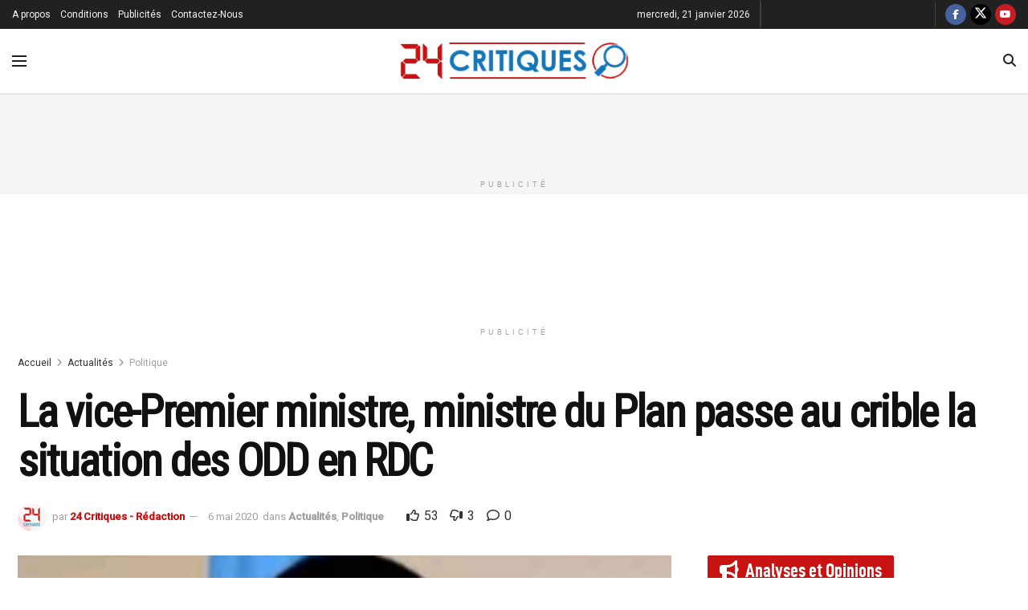

--- FILE ---
content_type: text/html; charset=UTF-8
request_url: https://www.24critiques.com/la-vice-premier-ministre-ministre-du-plan-passe-au-crible-la-situation-des-odd-en-rdc/
body_size: 44509
content:
<!doctype html> <!--[if lt IE 7]><html class="no-js lt-ie9 lt-ie8 lt-ie7" lang="fr-FR"> <![endif]--> <!--[if IE 7]><html class="no-js lt-ie9 lt-ie8" lang="fr-FR"> <![endif]--> <!--[if IE 8]><html class="no-js lt-ie9" lang="fr-FR"> <![endif]--> <!--[if IE 9]><html class="no-js lt-ie10" lang="fr-FR"> <![endif]--> <!--[if gt IE 8]><!--><html class="no-js" lang="fr-FR"> <!--<![endif]--><head><meta http-equiv="Content-Type" content="text/html; charset=UTF-8" /><meta name='viewport' content='width=device-width, initial-scale=1, user-scalable=yes' /><link rel="profile" href="https://gmpg.org/xfn/11" /><link rel="pingback" href="https://www.24critiques.com/xmlrpc.php" /><meta name='robots' content='index, follow, max-image-preview:large, max-snippet:-1, max-video-preview:-1' /><style>img:is([sizes="auto" i], [sizes^="auto," i]) { contain-intrinsic-size: 3000px 1500px }</style><meta property="og:type" content="article"><meta property="og:title" content="La vice-Premier ministre, ministre du Plan passe au crible la situation des ODD en RDC"><meta property="og:site_name" content="24 Critiques"><meta property="og:description" content="La vice-Première ministre, ministre du Plan, Mme Elysée Munembwe, a passé au crible la situation nationale  des Objectifs du développement"><meta property="og:url" content="https://www.24critiques.com/la-vice-premier-ministre-ministre-du-plan-passe-au-crible-la-situation-des-odd-en-rdc/"><meta property="og:locale" content="fr_FR"><meta property="og:image" content="https://i0.wp.com/www.24critiques.com/wp-content/uploads/2020/05/minim.png?fit=320%2C390&amp;ssl=1"><meta property="og:image:height" content="390"><meta property="og:image:width" content="320"><meta property="article:published_time" content="2020-05-06T13:58:52+02:00"><meta property="article:modified_time" content="2020-05-06T13:58:55+02:00"><meta property="article:author" content="https://web.facebook.com/24-Critiques-483377869089586/"><meta property="article:section" content="Politique"><meta property="article:tag" content="A la une"><meta property="article:tag" content="Politique"><meta name="twitter:card" content="summary_large_image"><meta name="twitter:title" content="La vice-Premier ministre, ministre du Plan passe au crible la situation des ODD en RDC"><meta name="twitter:description" content="La vice-Première ministre, ministre du Plan, Mme Elysée Munembwe, a passé au crible la situation nationale  des Objectifs du développement"><meta name="twitter:url" content="https://www.24critiques.com/la-vice-premier-ministre-ministre-du-plan-passe-au-crible-la-situation-des-odd-en-rdc/"><meta name="twitter:site" content="https://twitter.com/24Critiques"><meta name="twitter:image" content="https://i0.wp.com/www.24critiques.com/wp-content/uploads/2020/05/minim.png?fit=320%2C390&amp;ssl=1"><meta name="twitter:image:width" content="320"><meta name="twitter:image:height" content="390"><meta property="fb:app_id" content="2330926760513166"> <script defer src="[data-uri]"></script> <script defer src="[data-uri]"></script> <title>La vice-Premier ministre, ministre du Plan passe au crible la situation des ODD en RDC - 24 Critiques</title><link rel="canonical" href="https://www.24critiques.com/la-vice-premier-ministre-ministre-du-plan-passe-au-crible-la-situation-des-odd-en-rdc/" /><meta property="og:locale" content="fr_FR" /><meta property="og:type" content="article" /><meta property="og:title" content="La vice-Premier ministre, ministre du Plan passe au crible la situation des ODD en RDC - 24 Critiques" /><meta property="og:description" content="Temps de lecture :  &lt; 1 minuteLa vice-Première ministre, ministre du Plan, Mme Elysée Munembwe, a passé au crible la situation nationale  des Objectifs du développement durable (ODD), depuis 2015, à l’ouverture, lundi, à Kinshasa de l’atelier de préparation du rapport d’Examen national volontaire des ODD à l’horizon 2030 en RDC. Cet atelier vise à collecter les données et informations auprès [&hellip;]" /><meta property="og:url" content="https://www.24critiques.com/la-vice-premier-ministre-ministre-du-plan-passe-au-crible-la-situation-des-odd-en-rdc/" /><meta property="og:site_name" content="24 Critiques" /><meta property="article:publisher" content="https://web.facebook.com/24-Critiques-483377869089586/" /><meta property="article:author" content="https://web.facebook.com/24-Critiques-483377869089586/" /><meta property="article:published_time" content="2020-05-06T11:58:52+00:00" /><meta property="article:modified_time" content="2020-05-06T11:58:55+00:00" /><meta property="og:image" content="https://i1.wp.com/www.24critiques.com/wp-content/uploads/2020/05/minim.png?fit=320%2C390&ssl=1" /><meta property="og:image:width" content="320" /><meta property="og:image:height" content="390" /><meta property="og:image:type" content="image/png" /><meta name="author" content="24 Critiques - Rédaction" /><meta name="twitter:card" content="summary_large_image" /><meta name="twitter:creator" content="@https://twitter.com/24Critiques" /><meta name="twitter:site" content="@24Critiques" /><meta name="twitter:label1" content="Écrit par" /><meta name="twitter:data1" content="24 Critiques - Rédaction" /><meta name="twitter:label2" content="Durée de lecture estimée" /><meta name="twitter:data2" content="1 minute" /> <script type="application/ld+json" class="yoast-schema-graph">{"@context":"https://schema.org","@graph":[{"@type":"Article","@id":"https://www.24critiques.com/la-vice-premier-ministre-ministre-du-plan-passe-au-crible-la-situation-des-odd-en-rdc/#article","isPartOf":{"@id":"https://www.24critiques.com/la-vice-premier-ministre-ministre-du-plan-passe-au-crible-la-situation-des-odd-en-rdc/"},"author":{"name":"24 Critiques - Rédaction","@id":"https://www.24critiques.com/#/schema/person/b4b8fa810434e8d2629f46087e3916d3"},"headline":"La vice-Premier ministre, ministre du Plan passe au crible la situation des ODD en RDC","datePublished":"2020-05-06T11:58:52+00:00","dateModified":"2020-05-06T11:58:55+00:00","mainEntityOfPage":{"@id":"https://www.24critiques.com/la-vice-premier-ministre-ministre-du-plan-passe-au-crible-la-situation-des-odd-en-rdc/"},"wordCount":258,"commentCount":0,"publisher":{"@id":"https://www.24critiques.com/#organization"},"image":{"@id":"https://www.24critiques.com/la-vice-premier-ministre-ministre-du-plan-passe-au-crible-la-situation-des-odd-en-rdc/#primaryimage"},"thumbnailUrl":"https://i0.wp.com/www.24critiques.com/wp-content/uploads/2020/05/minim.png?fit=320%2C390&ssl=1","keywords":["A la une","Politique"],"articleSection":["Actualités","Politique"],"inLanguage":"fr-FR","potentialAction":[{"@type":"CommentAction","name":"Comment","target":["https://www.24critiques.com/la-vice-premier-ministre-ministre-du-plan-passe-au-crible-la-situation-des-odd-en-rdc/#respond"]}]},{"@type":"WebPage","@id":"https://www.24critiques.com/la-vice-premier-ministre-ministre-du-plan-passe-au-crible-la-situation-des-odd-en-rdc/","url":"https://www.24critiques.com/la-vice-premier-ministre-ministre-du-plan-passe-au-crible-la-situation-des-odd-en-rdc/","name":"La vice-Premier ministre, ministre du Plan passe au crible la situation des ODD en RDC - 24 Critiques","isPartOf":{"@id":"https://www.24critiques.com/#website"},"primaryImageOfPage":{"@id":"https://www.24critiques.com/la-vice-premier-ministre-ministre-du-plan-passe-au-crible-la-situation-des-odd-en-rdc/#primaryimage"},"image":{"@id":"https://www.24critiques.com/la-vice-premier-ministre-ministre-du-plan-passe-au-crible-la-situation-des-odd-en-rdc/#primaryimage"},"thumbnailUrl":"https://i0.wp.com/www.24critiques.com/wp-content/uploads/2020/05/minim.png?fit=320%2C390&ssl=1","datePublished":"2020-05-06T11:58:52+00:00","dateModified":"2020-05-06T11:58:55+00:00","breadcrumb":{"@id":"https://www.24critiques.com/la-vice-premier-ministre-ministre-du-plan-passe-au-crible-la-situation-des-odd-en-rdc/#breadcrumb"},"inLanguage":"fr-FR","potentialAction":[{"@type":"ReadAction","target":["https://www.24critiques.com/la-vice-premier-ministre-ministre-du-plan-passe-au-crible-la-situation-des-odd-en-rdc/"]}]},{"@type":"ImageObject","inLanguage":"fr-FR","@id":"https://www.24critiques.com/la-vice-premier-ministre-ministre-du-plan-passe-au-crible-la-situation-des-odd-en-rdc/#primaryimage","url":"https://i0.wp.com/www.24critiques.com/wp-content/uploads/2020/05/minim.png?fit=320%2C390&ssl=1","contentUrl":"https://i0.wp.com/www.24critiques.com/wp-content/uploads/2020/05/minim.png?fit=320%2C390&ssl=1","width":320,"height":390},{"@type":"BreadcrumbList","@id":"https://www.24critiques.com/la-vice-premier-ministre-ministre-du-plan-passe-au-crible-la-situation-des-odd-en-rdc/#breadcrumb","itemListElement":[{"@type":"ListItem","position":1,"name":"Accueil","item":"https://www.24critiques.com/"},{"@type":"ListItem","position":2,"name":"Articles","item":"https://www.24critiques.com/articles/"},{"@type":"ListItem","position":3,"name":"La vice-Premier ministre, ministre du Plan passe au crible la situation des ODD en RDC"}]},{"@type":"WebSite","@id":"https://www.24critiques.com/#website","url":"https://www.24critiques.com/","name":"24 Critiques","description":"L&#039;analyse de l&#039;actualité en continu","publisher":{"@id":"https://www.24critiques.com/#organization"},"potentialAction":[{"@type":"SearchAction","target":{"@type":"EntryPoint","urlTemplate":"https://www.24critiques.com/?s={search_term_string}"},"query-input":{"@type":"PropertyValueSpecification","valueRequired":true,"valueName":"search_term_string"}}],"inLanguage":"fr-FR"},{"@type":"Organization","@id":"https://www.24critiques.com/#organization","name":"24 Critiques","url":"https://www.24critiques.com/","logo":{"@type":"ImageObject","inLanguage":"fr-FR","@id":"https://www.24critiques.com/#/schema/logo/image/","url":"https://i0.wp.com/www.24critiques.com/wp-content/uploads/2019/07/Profil.jpg?fit=1080%2C1080&ssl=1","contentUrl":"https://i0.wp.com/www.24critiques.com/wp-content/uploads/2019/07/Profil.jpg?fit=1080%2C1080&ssl=1","width":1080,"height":1080,"caption":"24 Critiques"},"image":{"@id":"https://www.24critiques.com/#/schema/logo/image/"},"sameAs":["https://web.facebook.com/24-Critiques-483377869089586/","https://x.com/24Critiques","https://www.instagram.com/24critiques/","https://www.youtube.com/channel/UCTBrbruHa7eKUmdCq4iQvhw"]},{"@type":"Person","@id":"https://www.24critiques.com/#/schema/person/b4b8fa810434e8d2629f46087e3916d3","name":"24 Critiques - Rédaction","image":{"@type":"ImageObject","inLanguage":"fr-FR","@id":"https://www.24critiques.com/#/schema/person/image/","url":"//www.gravatar.com/avatar/e481355ee673fecb7c4f7891df82b5ac?s=96&#038;r=g&#038;d=mm","contentUrl":"//www.gravatar.com/avatar/e481355ee673fecb7c4f7891df82b5ac?s=96&#038;r=g&#038;d=mm","caption":"24 Critiques - Rédaction"},"description":"24critiques est un média privé. Hormis la mise à la disposition de l’information générale dans toutes ses rubriques, mais il a aussi et surtout cette ligne éditoriale axée sur la critique et l’analyse de l’information et des faits politiques, sociaux, juridiques, économiques, financiers, diplomatiques et autres. Pour nous contacter, utilisez le +243 900002424","sameAs":["http://www.24critiques.com","https://web.facebook.com/24-Critiques-483377869089586/","https://www.instagram.com/24critiques/","https://x.com/https://twitter.com/24Critiques","https://www.youtube.com/channel/UCTBrbruHa7eKUmdCq4iQvhw/"],"url":"https://www.24critiques.com/membres-2/24ctk/profile/home/"}]}</script> <link rel='dns-prefetch' href='//www.googletagmanager.com' /><link rel='dns-prefetch' href='//fonts.googleapis.com' /><link rel='dns-prefetch' href='//pagead2.googlesyndication.com' /><link rel='preconnect' href='//i0.wp.com' /><link rel='preconnect' href='//c0.wp.com' /><link rel='preconnect' href='https://fonts.gstatic.com' /><link rel="alternate" type="application/rss+xml" title="24 Critiques &raquo; Flux" href="https://www.24critiques.com/feed/" /><link rel="alternate" type="application/rss+xml" title="24 Critiques &raquo; Flux des commentaires" href="https://www.24critiques.com/comments/feed/" /><link rel="alternate" type="application/rss+xml" title="24 Critiques &raquo; La vice-Premier ministre, ministre du Plan passe au crible la situation des ODD en RDC Flux des commentaires" href="https://www.24critiques.com/la-vice-premier-ministre-ministre-du-plan-passe-au-crible-la-situation-des-odd-en-rdc/feed/" /> <script defer src="[data-uri]"></script> <style id='wp-emoji-styles-inline-css' type='text/css'>img.wp-smiley, img.emoji {
		display: inline !important;
		border: none !important;
		box-shadow: none !important;
		height: 1em !important;
		width: 1em !important;
		margin: 0 0.07em !important;
		vertical-align: -0.1em !important;
		background: none !important;
		padding: 0 !important;
	}</style><link rel='stylesheet' id='wp-block-library-css' href='https://www.24critiques.com/wp-includes/css/dist/block-library/style.min.css?ver=6.8.3' type='text/css' media='all' /><style id='classic-theme-styles-inline-css' type='text/css'>/*! This file is auto-generated */
.wp-block-button__link{color:#fff;background-color:#32373c;border-radius:9999px;box-shadow:none;text-decoration:none;padding:calc(.667em + 2px) calc(1.333em + 2px);font-size:1.125em}.wp-block-file__button{background:#32373c;color:#fff;text-decoration:none}</style><style id='bp-login-form-style-inline-css' type='text/css'>.widget_bp_core_login_widget .bp-login-widget-user-avatar{float:left}.widget_bp_core_login_widget .bp-login-widget-user-links{margin-left:70px}#bp-login-widget-form label{display:block;font-weight:600;margin:15px 0 5px;width:auto}#bp-login-widget-form input[type=password],#bp-login-widget-form input[type=text]{background-color:#fafafa;border:1px solid #d6d6d6;border-radius:0;font:inherit;font-size:100%;padding:.5em;width:100%}#bp-login-widget-form .bp-login-widget-register-link,#bp-login-widget-form .login-submit{display:inline;width:-moz-fit-content;width:fit-content}#bp-login-widget-form .bp-login-widget-register-link{margin-left:1em}#bp-login-widget-form .bp-login-widget-register-link a{filter:invert(1)}#bp-login-widget-form .bp-login-widget-pwd-link{font-size:80%}</style><style id='bp-member-style-inline-css' type='text/css'>[data-type="bp/member"] input.components-placeholder__input{border:1px solid #757575;border-radius:2px;flex:1 1 auto;padding:6px 8px}.bp-block-member{position:relative}.bp-block-member .member-content{display:flex}.bp-block-member .user-nicename{display:block}.bp-block-member .user-nicename a{border:none;color:currentColor;text-decoration:none}.bp-block-member .bp-profile-button{width:100%}.bp-block-member .bp-profile-button a.button{bottom:10px;display:inline-block;margin:18px 0 0;position:absolute;right:0}.bp-block-member.has-cover .item-header-avatar,.bp-block-member.has-cover .member-content,.bp-block-member.has-cover .member-description{z-index:2}.bp-block-member.has-cover .member-content,.bp-block-member.has-cover .member-description{padding-top:75px}.bp-block-member.has-cover .bp-member-cover-image{background-color:#c5c5c5;background-position:top;background-repeat:no-repeat;background-size:cover;border:0;display:block;height:150px;left:0;margin:0;padding:0;position:absolute;top:0;width:100%;z-index:1}.bp-block-member img.avatar{height:auto;width:auto}.bp-block-member.avatar-none .item-header-avatar{display:none}.bp-block-member.avatar-none.has-cover{min-height:200px}.bp-block-member.avatar-full{min-height:150px}.bp-block-member.avatar-full .item-header-avatar{width:180px}.bp-block-member.avatar-thumb .member-content{align-items:center;min-height:50px}.bp-block-member.avatar-thumb .item-header-avatar{width:70px}.bp-block-member.avatar-full.has-cover{min-height:300px}.bp-block-member.avatar-full.has-cover .item-header-avatar{width:200px}.bp-block-member.avatar-full.has-cover img.avatar{background:#fffc;border:2px solid #fff;margin-left:20px}.bp-block-member.avatar-thumb.has-cover .item-header-avatar{padding-top:75px}.entry .entry-content .bp-block-member .user-nicename a{border:none;color:currentColor;text-decoration:none}</style><style id='bp-members-style-inline-css' type='text/css'>[data-type="bp/members"] .components-placeholder.is-appender{min-height:0}[data-type="bp/members"] .components-placeholder.is-appender .components-placeholder__label:empty{display:none}[data-type="bp/members"] .components-placeholder input.components-placeholder__input{border:1px solid #757575;border-radius:2px;flex:1 1 auto;padding:6px 8px}[data-type="bp/members"].avatar-none .member-description{width:calc(100% - 44px)}[data-type="bp/members"].avatar-full .member-description{width:calc(100% - 224px)}[data-type="bp/members"].avatar-thumb .member-description{width:calc(100% - 114px)}[data-type="bp/members"] .member-content{position:relative}[data-type="bp/members"] .member-content .is-right{position:absolute;right:2px;top:2px}[data-type="bp/members"] .columns-2 .member-content .member-description,[data-type="bp/members"] .columns-3 .member-content .member-description,[data-type="bp/members"] .columns-4 .member-content .member-description{padding-left:44px;width:calc(100% - 44px)}[data-type="bp/members"] .columns-3 .is-right{right:-10px}[data-type="bp/members"] .columns-4 .is-right{right:-50px}.bp-block-members.is-grid{display:flex;flex-wrap:wrap;padding:0}.bp-block-members.is-grid .member-content{margin:0 1.25em 1.25em 0;width:100%}@media(min-width:600px){.bp-block-members.columns-2 .member-content{width:calc(50% - .625em)}.bp-block-members.columns-2 .member-content:nth-child(2n){margin-right:0}.bp-block-members.columns-3 .member-content{width:calc(33.33333% - .83333em)}.bp-block-members.columns-3 .member-content:nth-child(3n){margin-right:0}.bp-block-members.columns-4 .member-content{width:calc(25% - .9375em)}.bp-block-members.columns-4 .member-content:nth-child(4n){margin-right:0}}.bp-block-members .member-content{display:flex;flex-direction:column;padding-bottom:1em;text-align:center}.bp-block-members .member-content .item-header-avatar,.bp-block-members .member-content .member-description{width:100%}.bp-block-members .member-content .item-header-avatar{margin:0 auto}.bp-block-members .member-content .item-header-avatar img.avatar{display:inline-block}@media(min-width:600px){.bp-block-members .member-content{flex-direction:row;text-align:left}.bp-block-members .member-content .item-header-avatar,.bp-block-members .member-content .member-description{width:auto}.bp-block-members .member-content .item-header-avatar{margin:0}}.bp-block-members .member-content .user-nicename{display:block}.bp-block-members .member-content .user-nicename a{border:none;color:currentColor;text-decoration:none}.bp-block-members .member-content time{color:#767676;display:block;font-size:80%}.bp-block-members.avatar-none .item-header-avatar{display:none}.bp-block-members.avatar-full{min-height:190px}.bp-block-members.avatar-full .item-header-avatar{width:180px}.bp-block-members.avatar-thumb .member-content{min-height:80px}.bp-block-members.avatar-thumb .item-header-avatar{width:70px}.bp-block-members.columns-2 .member-content,.bp-block-members.columns-3 .member-content,.bp-block-members.columns-4 .member-content{display:block;text-align:center}.bp-block-members.columns-2 .member-content .item-header-avatar,.bp-block-members.columns-3 .member-content .item-header-avatar,.bp-block-members.columns-4 .member-content .item-header-avatar{margin:0 auto}.bp-block-members img.avatar{height:auto;max-width:-moz-fit-content;max-width:fit-content;width:auto}.bp-block-members .member-content.has-activity{align-items:center}.bp-block-members .member-content.has-activity .item-header-avatar{padding-right:1em}.bp-block-members .member-content.has-activity .wp-block-quote{margin-bottom:0;text-align:left}.bp-block-members .member-content.has-activity .wp-block-quote cite a,.entry .entry-content .bp-block-members .user-nicename a{border:none;color:currentColor;text-decoration:none}</style><style id='bp-dynamic-members-style-inline-css' type='text/css'>.bp-dynamic-block-container .item-options{font-size:.5em;margin:0 0 1em;padding:1em 0}.bp-dynamic-block-container .item-options a.selected{font-weight:600}.bp-dynamic-block-container ul.item-list{list-style:none;margin:1em 0;padding-left:0}.bp-dynamic-block-container ul.item-list li{margin-bottom:1em}.bp-dynamic-block-container ul.item-list li:after,.bp-dynamic-block-container ul.item-list li:before{content:" ";display:table}.bp-dynamic-block-container ul.item-list li:after{clear:both}.bp-dynamic-block-container ul.item-list li .item-avatar{float:left;width:60px}.bp-dynamic-block-container ul.item-list li .item{margin-left:70px}</style><style id='bp-online-members-style-inline-css' type='text/css'>.widget_bp_core_whos_online_widget .avatar-block,[data-type="bp/online-members"] .avatar-block{display:flex;flex-flow:row wrap}.widget_bp_core_whos_online_widget .avatar-block img,[data-type="bp/online-members"] .avatar-block img{margin:.5em}</style><style id='bp-active-members-style-inline-css' type='text/css'>.widget_bp_core_recently_active_widget .avatar-block,[data-type="bp/active-members"] .avatar-block{display:flex;flex-flow:row wrap}.widget_bp_core_recently_active_widget .avatar-block img,[data-type="bp/active-members"] .avatar-block img{margin:.5em}</style><style id='bp-latest-activities-style-inline-css' type='text/css'>.bp-latest-activities .components-flex.components-select-control select[multiple]{height:auto;padding:0 8px}.bp-latest-activities .components-flex.components-select-control select[multiple]+.components-input-control__suffix svg{display:none}.bp-latest-activities-block a,.entry .entry-content .bp-latest-activities-block a{border:none;text-decoration:none}.bp-latest-activities-block .activity-list.item-list blockquote{border:none;padding:0}.bp-latest-activities-block .activity-list.item-list blockquote .activity-item:not(.mini){box-shadow:1px 0 4px #00000026;padding:0 1em;position:relative}.bp-latest-activities-block .activity-list.item-list blockquote .activity-item:not(.mini):after,.bp-latest-activities-block .activity-list.item-list blockquote .activity-item:not(.mini):before{border-color:#0000;border-style:solid;content:"";display:block;height:0;left:15px;position:absolute;width:0}.bp-latest-activities-block .activity-list.item-list blockquote .activity-item:not(.mini):before{border-top-color:#00000026;border-width:9px;bottom:-18px;left:14px}.bp-latest-activities-block .activity-list.item-list blockquote .activity-item:not(.mini):after{border-top-color:#fff;border-width:8px;bottom:-16px}.bp-latest-activities-block .activity-list.item-list blockquote .activity-item.mini .avatar{display:inline-block;height:20px;margin-right:2px;vertical-align:middle;width:20px}.bp-latest-activities-block .activity-list.item-list footer{align-items:center;display:flex}.bp-latest-activities-block .activity-list.item-list footer img.avatar{border:none;display:inline-block;margin-right:.5em}.bp-latest-activities-block .activity-list.item-list footer .activity-time-since{font-size:90%}.bp-latest-activities-block .widget-error{border-left:4px solid #0b80a4;box-shadow:1px 0 4px #00000026}.bp-latest-activities-block .widget-error p{padding:0 1em}</style><link rel='stylesheet' id='mediaelement-css' href='https://www.24critiques.com/wp-includes/js/mediaelement/mediaelementplayer-legacy.min.css?ver=4.2.17' type='text/css' media='all' /><link rel='stylesheet' id='wp-mediaelement-css' href='https://www.24critiques.com/wp-includes/js/mediaelement/wp-mediaelement.min.css?ver=6.8.3' type='text/css' media='all' /><style id='jetpack-sharing-buttons-style-inline-css' type='text/css'>.jetpack-sharing-buttons__services-list{display:flex;flex-direction:row;flex-wrap:wrap;gap:0;list-style-type:none;margin:5px;padding:0}.jetpack-sharing-buttons__services-list.has-small-icon-size{font-size:12px}.jetpack-sharing-buttons__services-list.has-normal-icon-size{font-size:16px}.jetpack-sharing-buttons__services-list.has-large-icon-size{font-size:24px}.jetpack-sharing-buttons__services-list.has-huge-icon-size{font-size:36px}@media print{.jetpack-sharing-buttons__services-list{display:none!important}}.editor-styles-wrapper .wp-block-jetpack-sharing-buttons{gap:0;padding-inline-start:0}ul.jetpack-sharing-buttons__services-list.has-background{padding:1.25em 2.375em}</style><style id='global-styles-inline-css' type='text/css'>:root{--wp--preset--aspect-ratio--square: 1;--wp--preset--aspect-ratio--4-3: 4/3;--wp--preset--aspect-ratio--3-4: 3/4;--wp--preset--aspect-ratio--3-2: 3/2;--wp--preset--aspect-ratio--2-3: 2/3;--wp--preset--aspect-ratio--16-9: 16/9;--wp--preset--aspect-ratio--9-16: 9/16;--wp--preset--color--black: #000000;--wp--preset--color--cyan-bluish-gray: #abb8c3;--wp--preset--color--white: #ffffff;--wp--preset--color--pale-pink: #f78da7;--wp--preset--color--vivid-red: #cf2e2e;--wp--preset--color--luminous-vivid-orange: #ff6900;--wp--preset--color--luminous-vivid-amber: #fcb900;--wp--preset--color--light-green-cyan: #7bdcb5;--wp--preset--color--vivid-green-cyan: #00d084;--wp--preset--color--pale-cyan-blue: #8ed1fc;--wp--preset--color--vivid-cyan-blue: #0693e3;--wp--preset--color--vivid-purple: #9b51e0;--wp--preset--gradient--vivid-cyan-blue-to-vivid-purple: linear-gradient(135deg,rgba(6,147,227,1) 0%,rgb(155,81,224) 100%);--wp--preset--gradient--light-green-cyan-to-vivid-green-cyan: linear-gradient(135deg,rgb(122,220,180) 0%,rgb(0,208,130) 100%);--wp--preset--gradient--luminous-vivid-amber-to-luminous-vivid-orange: linear-gradient(135deg,rgba(252,185,0,1) 0%,rgba(255,105,0,1) 100%);--wp--preset--gradient--luminous-vivid-orange-to-vivid-red: linear-gradient(135deg,rgba(255,105,0,1) 0%,rgb(207,46,46) 100%);--wp--preset--gradient--very-light-gray-to-cyan-bluish-gray: linear-gradient(135deg,rgb(238,238,238) 0%,rgb(169,184,195) 100%);--wp--preset--gradient--cool-to-warm-spectrum: linear-gradient(135deg,rgb(74,234,220) 0%,rgb(151,120,209) 20%,rgb(207,42,186) 40%,rgb(238,44,130) 60%,rgb(251,105,98) 80%,rgb(254,248,76) 100%);--wp--preset--gradient--blush-light-purple: linear-gradient(135deg,rgb(255,206,236) 0%,rgb(152,150,240) 100%);--wp--preset--gradient--blush-bordeaux: linear-gradient(135deg,rgb(254,205,165) 0%,rgb(254,45,45) 50%,rgb(107,0,62) 100%);--wp--preset--gradient--luminous-dusk: linear-gradient(135deg,rgb(255,203,112) 0%,rgb(199,81,192) 50%,rgb(65,88,208) 100%);--wp--preset--gradient--pale-ocean: linear-gradient(135deg,rgb(255,245,203) 0%,rgb(182,227,212) 50%,rgb(51,167,181) 100%);--wp--preset--gradient--electric-grass: linear-gradient(135deg,rgb(202,248,128) 0%,rgb(113,206,126) 100%);--wp--preset--gradient--midnight: linear-gradient(135deg,rgb(2,3,129) 0%,rgb(40,116,252) 100%);--wp--preset--font-size--small: 13px;--wp--preset--font-size--medium: 20px;--wp--preset--font-size--large: 36px;--wp--preset--font-size--x-large: 42px;--wp--preset--spacing--20: 0.44rem;--wp--preset--spacing--30: 0.67rem;--wp--preset--spacing--40: 1rem;--wp--preset--spacing--50: 1.5rem;--wp--preset--spacing--60: 2.25rem;--wp--preset--spacing--70: 3.38rem;--wp--preset--spacing--80: 5.06rem;--wp--preset--shadow--natural: 6px 6px 9px rgba(0, 0, 0, 0.2);--wp--preset--shadow--deep: 12px 12px 50px rgba(0, 0, 0, 0.4);--wp--preset--shadow--sharp: 6px 6px 0px rgba(0, 0, 0, 0.2);--wp--preset--shadow--outlined: 6px 6px 0px -3px rgba(255, 255, 255, 1), 6px 6px rgba(0, 0, 0, 1);--wp--preset--shadow--crisp: 6px 6px 0px rgba(0, 0, 0, 1);}:where(.is-layout-flex){gap: 0.5em;}:where(.is-layout-grid){gap: 0.5em;}body .is-layout-flex{display: flex;}.is-layout-flex{flex-wrap: wrap;align-items: center;}.is-layout-flex > :is(*, div){margin: 0;}body .is-layout-grid{display: grid;}.is-layout-grid > :is(*, div){margin: 0;}:where(.wp-block-columns.is-layout-flex){gap: 2em;}:where(.wp-block-columns.is-layout-grid){gap: 2em;}:where(.wp-block-post-template.is-layout-flex){gap: 1.25em;}:where(.wp-block-post-template.is-layout-grid){gap: 1.25em;}.has-black-color{color: var(--wp--preset--color--black) !important;}.has-cyan-bluish-gray-color{color: var(--wp--preset--color--cyan-bluish-gray) !important;}.has-white-color{color: var(--wp--preset--color--white) !important;}.has-pale-pink-color{color: var(--wp--preset--color--pale-pink) !important;}.has-vivid-red-color{color: var(--wp--preset--color--vivid-red) !important;}.has-luminous-vivid-orange-color{color: var(--wp--preset--color--luminous-vivid-orange) !important;}.has-luminous-vivid-amber-color{color: var(--wp--preset--color--luminous-vivid-amber) !important;}.has-light-green-cyan-color{color: var(--wp--preset--color--light-green-cyan) !important;}.has-vivid-green-cyan-color{color: var(--wp--preset--color--vivid-green-cyan) !important;}.has-pale-cyan-blue-color{color: var(--wp--preset--color--pale-cyan-blue) !important;}.has-vivid-cyan-blue-color{color: var(--wp--preset--color--vivid-cyan-blue) !important;}.has-vivid-purple-color{color: var(--wp--preset--color--vivid-purple) !important;}.has-black-background-color{background-color: var(--wp--preset--color--black) !important;}.has-cyan-bluish-gray-background-color{background-color: var(--wp--preset--color--cyan-bluish-gray) !important;}.has-white-background-color{background-color: var(--wp--preset--color--white) !important;}.has-pale-pink-background-color{background-color: var(--wp--preset--color--pale-pink) !important;}.has-vivid-red-background-color{background-color: var(--wp--preset--color--vivid-red) !important;}.has-luminous-vivid-orange-background-color{background-color: var(--wp--preset--color--luminous-vivid-orange) !important;}.has-luminous-vivid-amber-background-color{background-color: var(--wp--preset--color--luminous-vivid-amber) !important;}.has-light-green-cyan-background-color{background-color: var(--wp--preset--color--light-green-cyan) !important;}.has-vivid-green-cyan-background-color{background-color: var(--wp--preset--color--vivid-green-cyan) !important;}.has-pale-cyan-blue-background-color{background-color: var(--wp--preset--color--pale-cyan-blue) !important;}.has-vivid-cyan-blue-background-color{background-color: var(--wp--preset--color--vivid-cyan-blue) !important;}.has-vivid-purple-background-color{background-color: var(--wp--preset--color--vivid-purple) !important;}.has-black-border-color{border-color: var(--wp--preset--color--black) !important;}.has-cyan-bluish-gray-border-color{border-color: var(--wp--preset--color--cyan-bluish-gray) !important;}.has-white-border-color{border-color: var(--wp--preset--color--white) !important;}.has-pale-pink-border-color{border-color: var(--wp--preset--color--pale-pink) !important;}.has-vivid-red-border-color{border-color: var(--wp--preset--color--vivid-red) !important;}.has-luminous-vivid-orange-border-color{border-color: var(--wp--preset--color--luminous-vivid-orange) !important;}.has-luminous-vivid-amber-border-color{border-color: var(--wp--preset--color--luminous-vivid-amber) !important;}.has-light-green-cyan-border-color{border-color: var(--wp--preset--color--light-green-cyan) !important;}.has-vivid-green-cyan-border-color{border-color: var(--wp--preset--color--vivid-green-cyan) !important;}.has-pale-cyan-blue-border-color{border-color: var(--wp--preset--color--pale-cyan-blue) !important;}.has-vivid-cyan-blue-border-color{border-color: var(--wp--preset--color--vivid-cyan-blue) !important;}.has-vivid-purple-border-color{border-color: var(--wp--preset--color--vivid-purple) !important;}.has-vivid-cyan-blue-to-vivid-purple-gradient-background{background: var(--wp--preset--gradient--vivid-cyan-blue-to-vivid-purple) !important;}.has-light-green-cyan-to-vivid-green-cyan-gradient-background{background: var(--wp--preset--gradient--light-green-cyan-to-vivid-green-cyan) !important;}.has-luminous-vivid-amber-to-luminous-vivid-orange-gradient-background{background: var(--wp--preset--gradient--luminous-vivid-amber-to-luminous-vivid-orange) !important;}.has-luminous-vivid-orange-to-vivid-red-gradient-background{background: var(--wp--preset--gradient--luminous-vivid-orange-to-vivid-red) !important;}.has-very-light-gray-to-cyan-bluish-gray-gradient-background{background: var(--wp--preset--gradient--very-light-gray-to-cyan-bluish-gray) !important;}.has-cool-to-warm-spectrum-gradient-background{background: var(--wp--preset--gradient--cool-to-warm-spectrum) !important;}.has-blush-light-purple-gradient-background{background: var(--wp--preset--gradient--blush-light-purple) !important;}.has-blush-bordeaux-gradient-background{background: var(--wp--preset--gradient--blush-bordeaux) !important;}.has-luminous-dusk-gradient-background{background: var(--wp--preset--gradient--luminous-dusk) !important;}.has-pale-ocean-gradient-background{background: var(--wp--preset--gradient--pale-ocean) !important;}.has-electric-grass-gradient-background{background: var(--wp--preset--gradient--electric-grass) !important;}.has-midnight-gradient-background{background: var(--wp--preset--gradient--midnight) !important;}.has-small-font-size{font-size: var(--wp--preset--font-size--small) !important;}.has-medium-font-size{font-size: var(--wp--preset--font-size--medium) !important;}.has-large-font-size{font-size: var(--wp--preset--font-size--large) !important;}.has-x-large-font-size{font-size: var(--wp--preset--font-size--x-large) !important;}
:where(.wp-block-post-template.is-layout-flex){gap: 1.25em;}:where(.wp-block-post-template.is-layout-grid){gap: 1.25em;}
:where(.wp-block-columns.is-layout-flex){gap: 2em;}:where(.wp-block-columns.is-layout-grid){gap: 2em;}
:root :where(.wp-block-pullquote){font-size: 1.5em;line-height: 1.6;}</style><link rel='stylesheet' id='contact-form-7-css' href='https://www.24critiques.com/wp-content/cache/autoptimize/autoptimize_single_64ac31699f5326cb3c76122498b76f66.php?ver=6.1.1' type='text/css' media='all' /><link rel='stylesheet' id='jnews-video-buddypress-css' href='https://www.24critiques.com/wp-content/cache/autoptimize/autoptimize_single_e024838408c8d60b4e7d4e832c91454b.php?ver=11.6.4' type='text/css' media='all' /><link rel='stylesheet' id='jnews-video-css' href='https://www.24critiques.com/wp-content/cache/autoptimize/autoptimize_single_375f62f3baf54a72b884aaf445840f16.php?ver=11.6.4' type='text/css' media='all' /><link rel='stylesheet' id='cf7md_roboto-css' href='//fonts.googleapis.com/css?family=Roboto:400,500' type='text/css' media='all' /><link rel='stylesheet' id='cf7-material-design-css' href='https://www.24critiques.com/wp-content/cache/autoptimize/autoptimize_single_a2694a0bd894090949de0b952b47d4f9.php?ver=2.6.4' type='text/css' media='all' /><style id='cf7-material-design-inline-css' type='text/css'>#responsive-form{
	max-width:600px ;
	margin:0 auto;
  width:100%;
}
.form-row{
	width: 100%;
}
.column-half, .column-full{
	float: left;
	position: relative;
	padding: 0.3em;
	width:100%;
	-webkit-box-sizing: border-box;
        -moz-box-sizing: border-box;
        box-sizing: border-box
}
.clearfix:after {
	content: "";
	display: table;
	clear: both;
}

@media only screen and (min-width: 48em) { 
	.column-half{
		width: 50%;
	}
}</style><link rel='stylesheet' id='js_composer_front-css' href='https://www.24critiques.com/wp-content/plugins/js_composer/assets/css/js_composer.min.css?ver=8.5' type='text/css' media='all' /><link rel='stylesheet' id='jeg_customizer_font-css' href='//fonts.googleapis.com/css?family=Roboto%3Areguler%7CAdvent+Pro%3Areguler%7CRoboto+Condensed%3Areguler&#038;display=swap&#038;ver=1.3.0' type='text/css' media='all' /><link rel='stylesheet' id='font-awesome-css' href='https://www.24critiques.com/wp-content/themes/jnews/assets/fonts/font-awesome/font-awesome.min.css?ver=5.0.1.1562772482' type='text/css' media='all' /><link rel='stylesheet' id='jnews-frontend-css' href='https://www.24critiques.com/wp-content/themes/jnews/assets/dist/frontend.min.css?ver=5.0.1.1562772482' type='text/css' media='all' /><link rel='stylesheet' id='jnews-js-composer-css' href='https://www.24critiques.com/wp-content/cache/autoptimize/autoptimize_single_fc83441dd57e3efc19dde7715224aa04.php?ver=5.0.1.1562772482' type='text/css' media='all' /><link rel='stylesheet' id='jnews-style-css' href='https://www.24critiques.com/wp-content/themes/jnews-child/style.css?ver=5.0.1.1562772482' type='text/css' media='all' /><link rel='stylesheet' id='jnews-darkmode-css' href='https://www.24critiques.com/wp-content/cache/autoptimize/autoptimize_single_c8c57a0dce3f85eefaf2b683a5ed8483.php?ver=5.0.1.1562772482' type='text/css' media='all' /><link rel='stylesheet' id='jnews-scheme-css' href='https://www.24critiques.com/wp-content/cache/autoptimize/autoptimize_single_cc410a5db48a41a70e249d0adc20065d.php?ver=5.0.1.1562772482' type='text/css' media='all' /><link rel='stylesheet' id='jnews-video-darkmode-css' href='https://www.24critiques.com/wp-content/cache/autoptimize/autoptimize_single_1d0ce6bf48c0569e060acec3bc59da66.php?ver=11.6.4' type='text/css' media='all' /><link rel='stylesheet' id='sib-front-css-css' href='https://www.24critiques.com/wp-content/cache/autoptimize/autoptimize_single_af1456e33d7180e00002f436e794138b.php?ver=6.8.3' type='text/css' media='all' /><link rel='stylesheet' id='jnews-social-login-style-css' href='https://www.24critiques.com/wp-content/cache/autoptimize/autoptimize_single_7e3bdb8e7bc4604ff0f959004aa2681d.php?ver=11.0.5' type='text/css' media='all' /><link rel='stylesheet' id='jnews-select-share-css' href='https://www.24critiques.com/wp-content/cache/autoptimize/autoptimize_single_d8362094b258cbf05eff4954b9e53a06.php' type='text/css' media='all' /><link rel='stylesheet' id='jnews-weather-style-css' href='https://www.24critiques.com/wp-content/cache/autoptimize/autoptimize_single_be826c2173cc5f3b16217cf30b85c25e.php?ver=11.0.2' type='text/css' media='all' /> <script type="text/javascript" src="https://www.24critiques.com/wp-includes/js/jquery/jquery.min.js?ver=3.7.1" id="jquery-core-js"></script> <script defer type="text/javascript" src="https://www.24critiques.com/wp-includes/js/jquery/jquery-migrate.min.js?ver=3.4.1" id="jquery-migrate-js"></script>    <script defer type="text/javascript" src="https://www.googletagmanager.com/gtag/js?id=G-LW430LRGP2" id="google_gtagjs-js"></script> <script defer id="google_gtagjs-js-after" src="[data-uri]"></script> <script defer id="sib-front-js-js-extra" src="[data-uri]"></script> <script defer type="text/javascript" src="https://www.24critiques.com/wp-content/cache/autoptimize/autoptimize_single_84e18e27eece4754ccb51cd2b604c6b5.php?ver=1756487392" id="sib-front-js-js"></script> <script defer src="data:text/javascript;base64,"></script><link rel="https://api.w.org/" href="https://www.24critiques.com/wp-json/" /><link rel="alternate" title="JSON" type="application/json" href="https://www.24critiques.com/wp-json/wp/v2/posts/3026" /><link rel="EditURI" type="application/rsd+xml" title="RSD" href="https://www.24critiques.com/xmlrpc.php?rsd" /><meta name="generator" content="WordPress 6.8.3" /><link rel='shortlink' href='https://www.24critiques.com/?p=3026' /><link rel="alternate" title="oEmbed (JSON)" type="application/json+oembed" href="https://www.24critiques.com/wp-json/oembed/1.0/embed?url=https%3A%2F%2Fwww.24critiques.com%2Fla-vice-premier-ministre-ministre-du-plan-passe-au-crible-la-situation-des-odd-en-rdc%2F" /><link rel="alternate" title="oEmbed (XML)" type="text/xml+oembed" href="https://www.24critiques.com/wp-json/oembed/1.0/embed?url=https%3A%2F%2Fwww.24critiques.com%2Fla-vice-premier-ministre-ministre-du-plan-passe-au-crible-la-situation-des-odd-en-rdc%2F&#038;format=xml" /> <script defer src="[data-uri]"></script> <meta property="fb:pages" content="483377869089586" /><meta name="generator" content="Site Kit by Google 1.170.0" /> <script defer src="https://www.googletagmanager.com/gtag/js?id=G-SDZBXRRTF8"></script> <script defer src="[data-uri]"></script>  <script defer src="https://www.googletagmanager.com/gtag/js?id=AW-875829038"></script> <script defer src="[data-uri]"></script>  <script defer src="[data-uri]"></script> <meta name="google-adsense-platform-account" content="ca-host-pub-2644536267352236"><meta name="google-adsense-platform-domain" content="sitekit.withgoogle.com">  <script defer src="[data-uri]"></script>  <script defer src="[data-uri]"></script><script defer src="[data-uri]"></script> <meta name="onesignal" content="wordpress-plugin"/> <script defer src="[data-uri]"></script> <meta name="generator" content="Powered by WPBakery Page Builder - drag and drop page builder for WordPress."/>  <script defer src="[data-uri]"></script>    <script type="text/javascript" async="async" src="https://pagead2.googlesyndication.com/pagead/js/adsbygoogle.js?client=ca-pub-2049334746052966&amp;host=ca-host-pub-2644536267352236" crossorigin="anonymous"></script>  <script type='application/ld+json'>{"@context":"http:\/\/schema.org","@type":"Organization","@id":"https:\/\/www.24critiques.com\/#organization","url":"https:\/\/www.24critiques.com\/","name":"24 Critiques","logo":{"@type":"ImageObject","url":"https:\/\/www.24critiques.com\/wp-content\/uploads\/2019\/07\/logo-6.png"},"sameAs":["https:\/\/www.facebook.com\/24critiques\/","https:\/\/twitter.com\/24Critiques","https:\/\/www.youtube.com\/channel\/UCTBrbruHa7eKUmdCq4iQvhw\/"],"contactPoint":{"@type":"ContactPoint","telephone":"+243814406965","contactType":"customer service","areaServed":["CD"]}}</script> <script type='application/ld+json'>{"@context":"http:\/\/schema.org","@type":"WebSite","@id":"https:\/\/www.24critiques.com\/#website","url":"https:\/\/www.24critiques.com\/","name":"24 Critiques","potentialAction":{"@type":"SearchAction","target":"https:\/\/www.24critiques.com\/?s={search_term_string}","query-input":"required name=search_term_string"}}</script> <link rel="icon" href="https://i0.wp.com/www.24critiques.com/wp-content/uploads/2019/07/cropped-24-logo-2.jpg?fit=32%2C32&#038;ssl=1" sizes="32x32" /><link rel="icon" href="https://i0.wp.com/www.24critiques.com/wp-content/uploads/2019/07/cropped-24-logo-2.jpg?fit=192%2C192&#038;ssl=1" sizes="192x192" /><link rel="apple-touch-icon" href="https://i0.wp.com/www.24critiques.com/wp-content/uploads/2019/07/cropped-24-logo-2.jpg?fit=180%2C180&#038;ssl=1" /><meta name="msapplication-TileImage" content="https://i0.wp.com/www.24critiques.com/wp-content/uploads/2019/07/cropped-24-logo-2.jpg?fit=270%2C270&#038;ssl=1" /><style id="jeg_dynamic_css" type="text/css" data-type="jeg_custom-css">@font-face { font-family: 'DINCondensed-Bold'; src: url('https://www.24critiques.com/wp-content/uploads/2019/07/d-dincondensed-bold-webfont.eot#iefix') format('embedded-opentype'),url('https://www.24critiques.com/wp-content/uploads/2019/07/d-dincondensed-bold-webfont.woff') format('woff'),url('https://www.24critiques.com/wp-content/uploads/2019/07/d-dincondensed-bold-webfont.svg') format('svg') ; font-weight: 700; font-style: normal; } @media only screen and (min-width : 1200px) { .container, .jeg_vc_content > .vc_row, .jeg_vc_content > .wpb-content-wrapper > .vc_row, .jeg_vc_content > .vc_element > .vc_row, .jeg_vc_content > .wpb-content-wrapper > .vc_element > .vc_row, .jeg_vc_content > .vc_row[data-vc-full-width="true"]:not([data-vc-stretch-content="true"]) > .jeg-vc-wrapper, .jeg_vc_content > .wpb-content-wrapper > .vc_row[data-vc-full-width="true"]:not([data-vc-stretch-content="true"]) > .jeg-vc-wrapper, .jeg_vc_content > .vc_element > .vc_row[data-vc-full-width="true"]:not([data-vc-stretch-content="true"]) > .jeg-vc-wrapper, .jeg_vc_content > .wpb-content-wrapper > .vc_element > .vc_row[data-vc-full-width="true"]:not([data-vc-stretch-content="true"]) > .jeg-vc-wrapper { max-width : 1266px; } .elementor-section.elementor-section-boxed > .elementor-container { max-width : 1266px; }  } @media only screen and (min-width : 1441px) { .container, .jeg_vc_content > .vc_row, .jeg_vc_content > .wpb-content-wrapper > .vc_row, .jeg_vc_content > .vc_element > .vc_row, .jeg_vc_content > .wpb-content-wrapper > .vc_element > .vc_row, .jeg_vc_content > .vc_row[data-vc-full-width="true"]:not([data-vc-stretch-content="true"]) > .jeg-vc-wrapper, .jeg_vc_content > .wpb-content-wrapper > .vc_row[data-vc-full-width="true"]:not([data-vc-stretch-content="true"]) > .jeg-vc-wrapper, .jeg_vc_content > .vc_element > .vc_row[data-vc-full-width="true"]:not([data-vc-stretch-content="true"]) > .jeg-vc-wrapper, .jeg_vc_content > .wpb-content-wrapper > .vc_element > .vc_row[data-vc-full-width="true"]:not([data-vc-stretch-content="true"]) > .jeg-vc-wrapper { max-width : 1279px; } .elementor-section.elementor-section-boxed > .elementor-container { max-width : 1279px; }  } body { --j-body-color : #323232; --j-accent-color : #c91212; --j-alt-color : #1476b7; --j-heading-color : #111111; } body,.jeg_newsfeed_list .tns-outer .tns-controls button,.jeg_filter_button,.owl-carousel .owl-nav div,.jeg_readmore,.jeg_hero_style_7 .jeg_post_meta a,.widget_calendar thead th,.widget_calendar tfoot a,.jeg_socialcounter a,.entry-header .jeg_meta_like a,.entry-header .jeg_meta_comment a,.entry-header .jeg_meta_donation a,.entry-header .jeg_meta_bookmark a,.entry-content tbody tr:hover,.entry-content th,.jeg_splitpost_nav li:hover a,#breadcrumbs a,.jeg_author_socials a:hover,.jeg_footer_content a,.jeg_footer_bottom a,.jeg_cartcontent,.woocommerce .woocommerce-breadcrumb a { color : #323232; } a, .jeg_menu_style_5>li>a:hover, .jeg_menu_style_5>li.sfHover>a, .jeg_menu_style_5>li.current-menu-item>a, .jeg_menu_style_5>li.current-menu-ancestor>a, .jeg_navbar .jeg_menu:not(.jeg_main_menu)>li>a:hover, .jeg_midbar .jeg_menu:not(.jeg_main_menu)>li>a:hover, .jeg_side_tabs li.active, .jeg_block_heading_5 strong, .jeg_block_heading_6 strong, .jeg_block_heading_7 strong, .jeg_block_heading_8 strong, .jeg_subcat_list li a:hover, .jeg_subcat_list li button:hover, .jeg_pl_lg_7 .jeg_thumb .jeg_post_category a, .jeg_pl_xs_2:before, .jeg_pl_xs_4 .jeg_postblock_content:before, .jeg_postblock .jeg_post_title a:hover, .jeg_hero_style_6 .jeg_post_title a:hover, .jeg_sidefeed .jeg_pl_xs_3 .jeg_post_title a:hover, .widget_jnews_popular .jeg_post_title a:hover, .jeg_meta_author a, .widget_archive li a:hover, .widget_pages li a:hover, .widget_meta li a:hover, .widget_recent_entries li a:hover, .widget_rss li a:hover, .widget_rss cite, .widget_categories li a:hover, .widget_categories li.current-cat>a, #breadcrumbs a:hover, .jeg_share_count .counts, .commentlist .bypostauthor>.comment-body>.comment-author>.fn, span.required, .jeg_review_title, .bestprice .price, .authorlink a:hover, .jeg_vertical_playlist .jeg_video_playlist_play_icon, .jeg_vertical_playlist .jeg_video_playlist_item.active .jeg_video_playlist_thumbnail:before, .jeg_horizontal_playlist .jeg_video_playlist_play, .woocommerce li.product .pricegroup .button, .widget_display_forums li a:hover, .widget_display_topics li:before, .widget_display_replies li:before, .widget_display_views li:before, .bbp-breadcrumb a:hover, .jeg_mobile_menu li.sfHover>a, .jeg_mobile_menu li a:hover, .split-template-6 .pagenum, .jeg_mobile_menu_style_5>li>a:hover, .jeg_mobile_menu_style_5>li.sfHover>a, .jeg_mobile_menu_style_5>li.current-menu-item>a, .jeg_mobile_menu_style_5>li.current-menu-ancestor>a, .jeg_mobile_menu.jeg_menu_dropdown li.open > div > a { color : #c91212; } .jeg_menu_style_1>li>a:before, .jeg_menu_style_2>li>a:before, .jeg_menu_style_3>li>a:before, .jeg_side_toggle, .jeg_slide_caption .jeg_post_category a, .jeg_slider_type_1_wrapper .tns-controls button.tns-next, .jeg_block_heading_1 .jeg_block_title span, .jeg_block_heading_2 .jeg_block_title span, .jeg_block_heading_3, .jeg_block_heading_4 .jeg_block_title span, .jeg_block_heading_6:after, .jeg_pl_lg_box .jeg_post_category a, .jeg_pl_md_box .jeg_post_category a, .jeg_readmore:hover, .jeg_thumb .jeg_post_category a, .jeg_block_loadmore a:hover, .jeg_postblock.alt .jeg_block_loadmore a:hover, .jeg_block_loadmore a.active, .jeg_postblock_carousel_2 .jeg_post_category a, .jeg_heroblock .jeg_post_category a, .jeg_pagenav_1 .page_number.active, .jeg_pagenav_1 .page_number.active:hover, input[type="submit"], .btn, .button, .widget_tag_cloud a:hover, .popularpost_item:hover .jeg_post_title a:before, .jeg_splitpost_4 .page_nav, .jeg_splitpost_5 .page_nav, .jeg_post_via a:hover, .jeg_post_source a:hover, .jeg_post_tags a:hover, .comment-reply-title small a:before, .comment-reply-title small a:after, .jeg_storelist .productlink, .authorlink li.active a:before, .jeg_footer.dark .socials_widget:not(.nobg) a:hover .fa, div.jeg_breakingnews_title, .jeg_overlay_slider_bottom_wrapper .tns-controls button, .jeg_overlay_slider_bottom_wrapper .tns-controls button:hover, .jeg_vertical_playlist .jeg_video_playlist_current, .woocommerce span.onsale, .woocommerce #respond input#submit:hover, .woocommerce a.button:hover, .woocommerce button.button:hover, .woocommerce input.button:hover, .woocommerce #respond input#submit.alt, .woocommerce a.button.alt, .woocommerce button.button.alt, .woocommerce input.button.alt, .jeg_popup_post .caption, .jeg_footer.dark input[type="submit"], .jeg_footer.dark .btn, .jeg_footer.dark .button, .footer_widget.widget_tag_cloud a:hover, .jeg_inner_content .content-inner .jeg_post_category a:hover, #buddypress .standard-form button, #buddypress a.button, #buddypress input[type="submit"], #buddypress input[type="button"], #buddypress input[type="reset"], #buddypress ul.button-nav li a, #buddypress .generic-button a, #buddypress .generic-button button, #buddypress .comment-reply-link, #buddypress a.bp-title-button, #buddypress.buddypress-wrap .members-list li .user-update .activity-read-more a, div#buddypress .standard-form button:hover, div#buddypress a.button:hover, div#buddypress input[type="submit"]:hover, div#buddypress input[type="button"]:hover, div#buddypress input[type="reset"]:hover, div#buddypress ul.button-nav li a:hover, div#buddypress .generic-button a:hover, div#buddypress .generic-button button:hover, div#buddypress .comment-reply-link:hover, div#buddypress a.bp-title-button:hover, div#buddypress.buddypress-wrap .members-list li .user-update .activity-read-more a:hover, #buddypress #item-nav .item-list-tabs ul li a:before, .jeg_inner_content .jeg_meta_container .follow-wrapper a { background-color : #c91212; } .jeg_block_heading_7 .jeg_block_title span, .jeg_readmore:hover, .jeg_block_loadmore a:hover, .jeg_block_loadmore a.active, .jeg_pagenav_1 .page_number.active, .jeg_pagenav_1 .page_number.active:hover, .jeg_pagenav_3 .page_number:hover, .jeg_prevnext_post a:hover h3, .jeg_overlay_slider .jeg_post_category, .jeg_sidefeed .jeg_post.active, .jeg_vertical_playlist.jeg_vertical_playlist .jeg_video_playlist_item.active .jeg_video_playlist_thumbnail img, .jeg_horizontal_playlist .jeg_video_playlist_item.active { border-color : #c91212; } .jeg_tabpost_nav li.active, .woocommerce div.product .woocommerce-tabs ul.tabs li.active, .jeg_mobile_menu_style_1>li.current-menu-item a, .jeg_mobile_menu_style_1>li.current-menu-ancestor a, .jeg_mobile_menu_style_2>li.current-menu-item::after, .jeg_mobile_menu_style_2>li.current-menu-ancestor::after, .jeg_mobile_menu_style_3>li.current-menu-item::before, .jeg_mobile_menu_style_3>li.current-menu-ancestor::before { border-bottom-color : #c91212; } .jeg_post_meta .fa, .jeg_post_meta .jpwt-icon, .entry-header .jeg_post_meta .fa, .jeg_review_stars, .jeg_price_review_list { color : #1476b7; } .jeg_share_button.share-float.share-monocrhome a { background-color : #1476b7; } h1,h2,h3,h4,h5,h6,.jeg_post_title a,.entry-header .jeg_post_title,.jeg_hero_style_7 .jeg_post_title a,.jeg_block_title,.jeg_splitpost_bar .current_title,.jeg_video_playlist_title,.gallery-caption,.jeg_push_notification_button>a.button { color : #111111; } .split-template-9 .pagenum, .split-template-10 .pagenum, .split-template-11 .pagenum, .split-template-12 .pagenum, .split-template-13 .pagenum, .split-template-15 .pagenum, .split-template-18 .pagenum, .split-template-20 .pagenum, .split-template-19 .current_title span, .split-template-20 .current_title span { background-color : #111111; } .jeg_topbar .jeg_nav_row, .jeg_topbar .jeg_search_no_expand .jeg_search_input { line-height : 36px; } .jeg_topbar .jeg_nav_row, .jeg_topbar .jeg_nav_icon { height : 36px; } .jeg_midbar { height : 130px; } .jeg_header .jeg_bottombar.jeg_navbar,.jeg_bottombar .jeg_nav_icon { height : 80px; } .jeg_header .jeg_bottombar.jeg_navbar, .jeg_header .jeg_bottombar .jeg_main_menu:not(.jeg_menu_style_1) > li > a, .jeg_header .jeg_bottombar .jeg_menu_style_1 > li, .jeg_header .jeg_bottombar .jeg_menu:not(.jeg_main_menu) > li > a { line-height : 80px; } .jeg_header .jeg_bottombar, .jeg_header .jeg_bottombar.jeg_navbar_dark, .jeg_bottombar.jeg_navbar_boxed .jeg_nav_row, .jeg_bottombar.jeg_navbar_dark.jeg_navbar_boxed .jeg_nav_row { border-bottom-width : 2px; } .jeg_stickybar.jeg_navbar,.jeg_navbar .jeg_nav_icon { height : 60px; } .jeg_stickybar.jeg_navbar, .jeg_stickybar .jeg_main_menu:not(.jeg_menu_style_1) > li > a, .jeg_stickybar .jeg_menu_style_1 > li, .jeg_stickybar .jeg_menu:not(.jeg_main_menu) > li > a { line-height : 60px; } .jeg_mobile_midbar, .jeg_mobile_midbar.dark { background : #6d0000; border-top-width : 0px; } .jeg_header .jeg_vertical_menu.jeg_vertical_menu_1 { border-top-width : 6px; } body,input,textarea,select,.chosen-container-single .chosen-single,.btn,.button { font-family: Roboto,Helvetica,Arial,sans-serif; } .jeg_main_menu > li > a { font-family: "Advent Pro",Helvetica,Arial,sans-serif;font-size: 400px; line-height: 300;  } .jeg_post_title, .entry-header .jeg_post_title, .jeg_single_tpl_2 .entry-header .jeg_post_title, .jeg_single_tpl_3 .entry-header .jeg_post_title, .jeg_single_tpl_6 .entry-header .jeg_post_title, .jeg_content .jeg_custom_title_wrapper .jeg_post_title { font-family: "Roboto Condensed",Helvetica,Arial,sans-serif; } h3.jeg_block_title, .jeg_footer .jeg_footer_heading h3, .jeg_footer .widget h2, .jeg_tabpost_nav li { font-family: DINCondensed-Bold,Helvetica,Arial,sans-serif;font-size: 24px ;  } .jeg_post_excerpt p, .content-inner p { font-family: Roboto,Helvetica,Arial,sans-serif; }</style><style type="text/css">.no_thumbnail .jeg_thumb,
					.thumbnail-container.no_thumbnail {
					    display: none !important;
					}
					.jeg_search_result .jeg_pl_xs_3.no_thumbnail .jeg_postblock_content,
					.jeg_sidefeed .jeg_pl_xs_3.no_thumbnail .jeg_postblock_content,
					.jeg_pl_sm.no_thumbnail .jeg_postblock_content {
					    margin-left: 0;
					}
					.jeg_postblock_11 .no_thumbnail .jeg_postblock_content,
					.jeg_postblock_12 .no_thumbnail .jeg_postblock_content,
					.jeg_postblock_12.jeg_col_3o3 .no_thumbnail .jeg_postblock_content  {
					    margin-top: 0;
					}
					.jeg_postblock_15 .jeg_pl_md_box.no_thumbnail .jeg_postblock_content,
					.jeg_postblock_19 .jeg_pl_md_box.no_thumbnail .jeg_postblock_content,
					.jeg_postblock_24 .jeg_pl_md_box.no_thumbnail .jeg_postblock_content,
					.jeg_sidefeed .jeg_pl_md_box .jeg_postblock_content {
					    position: relative;
					}
					.jeg_postblock_carousel_2 .no_thumbnail .jeg_post_title a,
					.jeg_postblock_carousel_2 .no_thumbnail .jeg_post_title a:hover,
					.jeg_postblock_carousel_2 .no_thumbnail .jeg_post_meta .fa {
					    color: #212121 !important;
					} 
					.jnews-dark-mode .jeg_postblock_carousel_2 .no_thumbnail .jeg_post_title a,
					.jnews-dark-mode .jeg_postblock_carousel_2 .no_thumbnail .jeg_post_title a:hover,
					.jnews-dark-mode .jeg_postblock_carousel_2 .no_thumbnail .jeg_post_meta .fa {
					    color: #fff !important;
					}</style><noscript><style>.wpb_animate_when_almost_visible { opacity: 1; }</style></noscript></head><body class="bp-legacy wp-singular post-template-default single single-post postid-3026 single-format-standard wp-embed-responsive wp-theme-jnews wp-child-theme-jnews-child non-logged-in jeg_toggle_light jeg_single_tpl_2 jnews jsc_normal wpb-js-composer js-comp-ver-8.5 vc_responsive"><div class="jeg_ad jeg_ad_top jnews_header_top_ads"><div class='ads-wrapper  '></div></div><div class="jeg_viewport"><div class="jeg_header_wrapper"><div class="jeg_header_instagram_wrapper"></div><div class="jeg_header full"><div class="jeg_topbar jeg_container jeg_navbar_wrapper dark"><div class="container"><div class="jeg_nav_row"><div class="jeg_nav_col jeg_nav_left  jeg_nav_grow"><div class="item_wrap jeg_nav_alignleft"><div class="jeg_nav_item"><ul class="jeg_menu jeg_top_menu"><li id="menu-item-280" class="menu-item menu-item-type-custom menu-item-object-custom menu-item-280"><a href="#">A propos</a></li><li id="menu-item-556" class="menu-item menu-item-type-post_type menu-item-object-page menu-item-privacy-policy menu-item-556"><a rel="privacy-policy" href="https://www.24critiques.com/confidentialite/">Conditions</a></li><li id="menu-item-281" class="menu-item menu-item-type-custom menu-item-object-custom menu-item-281"><a href="#">Publicités</a></li><li id="menu-item-3779" class="menu-item menu-item-type-post_type menu-item-object-page menu-item-3779"><a href="https://www.24critiques.com/contactez-nous/">Contactez-Nous</a></li></ul></div></div></div><div class="jeg_nav_col jeg_nav_center  jeg_nav_grow"><div class="item_wrap jeg_nav_aligncenter"><div class="jeg_nav_item jeg_top_date"> mercredi, 21 janvier 2026</div><div class="jeg_separator separator4"></div><div class="jeg_nav_item jnews_header_topbar_weather"></div></div></div><div class="jeg_nav_col jeg_nav_right  jeg_nav_normal"><div class="item_wrap jeg_nav_alignright"><div class="jeg_separator separator1"></div><div
 class="jeg_nav_item socials_widget jeg_social_icon_block circle"> <a href="https://www.facebook.com/24critiques/" target='_blank' rel='external noopener nofollow'  aria-label="Find us on Facebook" class="jeg_facebook"><i class="fa fa-facebook"></i> </a><a href="https://twitter.com/24Critiques" target='_blank' rel='external noopener nofollow'  aria-label="Find us on Twitter" class="jeg_twitter"><i class="fa fa-twitter"><span class="jeg-icon icon-twitter"><svg xmlns="http://www.w3.org/2000/svg" height="1em" viewBox="0 0 512 512"><path d="M389.2 48h70.6L305.6 224.2 487 464H345L233.7 318.6 106.5 464H35.8L200.7 275.5 26.8 48H172.4L272.9 180.9 389.2 48zM364.4 421.8h39.1L151.1 88h-42L364.4 421.8z"/></svg></span></i> </a><a href="https://www.youtube.com/channel/UCTBrbruHa7eKUmdCq4iQvhw/" target='_blank' rel='external noopener nofollow'  aria-label="Find us on Youtube" class="jeg_youtube"><i class="fa fa-youtube-play"></i> </a></div></div></div></div></div></div><div class="jeg_bottombar jeg_navbar jeg_container jeg_navbar_wrapper  jeg_navbar_normal"><div class="container"><div class="jeg_nav_row"><div class="jeg_nav_col jeg_nav_left jeg_nav_normal"><div class="item_wrap jeg_nav_alignleft"><div class="jeg_nav_item jeg_nav_icon"> <a href="#" aria-label="Show Menu" class="toggle_btn jeg_mobile_toggle"> <span></span><span></span><span></span> </a></div></div></div><div class="jeg_nav_col jeg_nav_center jeg_nav_grow"><div class="item_wrap jeg_nav_aligncenter"><div class="jeg_nav_item jeg_logo jeg_desktop_logo"><div class="site-title"> <a href="https://www.24critiques.com/" aria-label="Visit Homepage" style="padding: 0 0 0 0;"> <img class='jeg_logo_img' src="https://www.24critiques.com/wp-content/uploads/2019/07/logo-6.png" srcset="https://www.24critiques.com/wp-content/uploads/2019/07/logo-6.png 1x, https://www.24critiques.com/wp-content/uploads/2019/07/logo@2x-5.png 2x" alt="24 Critiques"data-light-src="https://www.24critiques.com/wp-content/uploads/2019/07/logo-6.png" data-light-srcset="https://www.24critiques.com/wp-content/uploads/2019/07/logo-6.png 1x, https://www.24critiques.com/wp-content/uploads/2019/07/logo@2x-5.png 2x" data-dark-src="" data-dark-srcset=" 1x,  2x"width="300" height="52"> </a></div></div></div></div><div class="jeg_nav_col jeg_nav_right jeg_nav_normal"><div class="item_wrap jeg_nav_alignright"><div class="jeg_nav_item jeg_search_wrapper search_icon jeg_search_popup_expand"> <a href="#" class="jeg_search_toggle" aria-label="Search Button"><i class="fa fa-search"></i></a><form action="https://www.24critiques.com/" method="get" class="jeg_search_form" target="_top"> <input name="s" class="jeg_search_input" placeholder="Recherche..." type="text" value="" autocomplete="off"> <button aria-label="Search Button" type="submit" class="jeg_search_button btn"><i class="fa fa-search"></i></button></form><div class="jeg_search_result jeg_search_hide with_result"><div class="search-result-wrapper"></div><div class="search-link search-noresult"> No Result</div><div class="search-link search-all-button"> <i class="fa fa-search"></i> Voir tous les résultats</div></div></div></div></div></div></div></div></div></div><div class="jeg_header_sticky"><div class="sticky_blankspace"></div><div class="jeg_header normal"><div class="jeg_container"><div data-mode="fixed" class="jeg_stickybar jeg_navbar jeg_navbar_wrapper jeg_navbar_normal jeg_navbar_normal"><div class="container"><div class="jeg_nav_row"><div class="jeg_nav_col jeg_nav_left jeg_nav_normal"><div class="item_wrap jeg_nav_alignleft"><div class="jeg_nav_item jeg_nav_icon"> <a href="#" aria-label="Show Menu" class="toggle_btn jeg_mobile_toggle"> <span></span><span></span><span></span> </a></div></div></div><div class="jeg_nav_col jeg_nav_center jeg_nav_grow"><div class="item_wrap jeg_nav_aligncenter"><div class="jeg_nav_item jeg_logo"><div class="site-title"> <a href="https://www.24critiques.com/" aria-label="Visit Homepage"> <img class='jeg_logo_img' src="https://www.24critiques.com/wp-content/uploads/2019/07/logo-6.png" srcset="https://www.24critiques.com/wp-content/uploads/2019/07/logo-6.png 1x, https://www.24critiques.com/wp-content/uploads/2019/07/logo@2x-5.png 2x" alt="24 Critiques"data-light-src="https://www.24critiques.com/wp-content/uploads/2019/07/logo-6.png" data-light-srcset="https://www.24critiques.com/wp-content/uploads/2019/07/logo-6.png 1x, https://www.24critiques.com/wp-content/uploads/2019/07/logo@2x-5.png 2x" data-dark-src="" data-dark-srcset=" 1x,  2x"width="300" height="52"> </a></div></div></div></div><div class="jeg_nav_col jeg_nav_right jeg_nav_normal"><div class="item_wrap jeg_nav_alignright"><div class="jeg_nav_item jeg_search_wrapper search_icon jeg_search_popup_expand"> <a href="#" class="jeg_search_toggle" aria-label="Search Button"><i class="fa fa-search"></i></a><form action="https://www.24critiques.com/" method="get" class="jeg_search_form" target="_top"> <input name="s" class="jeg_search_input" placeholder="Recherche..." type="text" value="" autocomplete="off"> <button aria-label="Search Button" type="submit" class="jeg_search_button btn"><i class="fa fa-search"></i></button></form><div class="jeg_search_result jeg_search_hide with_result"><div class="search-result-wrapper"></div><div class="search-link search-noresult"> No Result</div><div class="search-link search-all-button"> <i class="fa fa-search"></i> Voir tous les résultats</div></div></div></div></div></div></div></div></div></div></div><div class="jeg_navbar_mobile_wrapper"><div class="jeg_navbar_mobile" data-mode="fixed"><div class="jeg_mobile_bottombar jeg_mobile_midbar jeg_container dark"><div class="container"><div class="jeg_nav_row"><div class="jeg_nav_col jeg_nav_left jeg_nav_normal"><div class="item_wrap jeg_nav_alignleft"><div class="jeg_nav_item"> <a href="#" aria-label="Show Menu" class="toggle_btn jeg_mobile_toggle"><i class="fa fa-bars"></i></a></div></div></div><div class="jeg_nav_col jeg_nav_center jeg_nav_grow"><div class="item_wrap jeg_nav_aligncenter"><div class="jeg_nav_item jeg_mobile_logo"><div class="site-title"> <a href="https://www.24critiques.com/" aria-label="Visit Homepage"> <img class='jeg_logo_img' src="https://www.24critiques.com/wp-content/uploads/2019/07/sticky_logo-3.png" srcset="https://www.24critiques.com/wp-content/uploads/2019/07/sticky_logo-3.png 1x, https://www.24critiques.com/wp-content/uploads/2019/07/sticky_logo@2x-3.png 2x" alt="24 Critiques"data-light-src="https://www.24critiques.com/wp-content/uploads/2019/07/sticky_logo-3.png" data-light-srcset="https://www.24critiques.com/wp-content/uploads/2019/07/sticky_logo-3.png 1x, https://www.24critiques.com/wp-content/uploads/2019/07/sticky_logo@2x-3.png 2x" data-dark-src="https://www.24critiques.com/wp-content/uploads/2019/07/sticky_logo-3.png" data-dark-srcset="https://www.24critiques.com/wp-content/uploads/2019/07/sticky_logo-3.png 1x, https://www.24critiques.com/wp-content/uploads/2019/07/sticky_logo@2x-3.png 2x"width="220" height="38"> </a></div></div></div></div><div class="jeg_nav_col jeg_nav_right jeg_nav_normal"><div class="item_wrap jeg_nav_alignright"><div class="jeg_nav_item jeg_search_wrapper jeg_search_popup_expand"> <a href="#" aria-label="Search Button" class="jeg_search_toggle"><i class="fa fa-search"></i></a><form action="https://www.24critiques.com/" method="get" class="jeg_search_form" target="_top"> <input name="s" class="jeg_search_input" placeholder="Recherche..." type="text" value="" autocomplete="off"> <button aria-label="Search Button" type="submit" class="jeg_search_button btn"><i class="fa fa-search"></i></button></form><div class="jeg_search_result jeg_search_hide with_result"><div class="search-result-wrapper"></div><div class="search-link search-noresult"> No Result</div><div class="search-link search-all-button"> <i class="fa fa-search"></i> Voir tous les résultats</div></div></div></div></div></div></div></div></div><div class="sticky_blankspace" style="height: 60px;"></div></div><div class="jeg_ad jeg_ad_top jnews_header_bottom_ads"><div class='ads-wrapper  '><div class="ads_google_ads"><style type='text/css' scoped>.adsslot_Mb1pf3VxZm{ width:970px !important; height:90px !important; }
@media (max-width:1199px) { .adsslot_Mb1pf3VxZm{ width:468px !important; height:60px !important; } }
@media (max-width:767px) { .adsslot_Mb1pf3VxZm{ width:320px !important; height:50px !important; } }</style><ins class="adsbygoogle adsslot_Mb1pf3VxZm" style="display:inline-block;" data-ad-client="ca-pub-2049334746052966" data-ad-slot="6524911134"></ins> <script async defer src='//pagead2.googlesyndication.com/pagead/js/adsbygoogle.js'></script> <script>(adsbygoogle = window.adsbygoogle || []).push({});</script> </div><div class='ads-text'>PUBLICITÉ</div></div></div><div class="post-wrapper"><div class="post-wrap" ><div class="jeg_main "><div class="jeg_container"><div class="jeg_content jeg_singlepage"><div class="container"><div class="jeg_ad jeg_article_top jnews_article_top_ads"><div class='ads-wrapper  '><div class="ads_google_ads"><style type='text/css' scoped>.adsslot_vNH7gt2Tqd{ width:970px !important; height:90px !important; }
@media (max-width:1199px) { .adsslot_vNH7gt2Tqd{ width:468px !important; height:60px !important; } }
@media (max-width:767px) { .adsslot_vNH7gt2Tqd{ width:320px !important; height:50px !important; } }</style><ins class="adsbygoogle adsslot_vNH7gt2Tqd" style="display:inline-block;" data-ad-client="ca-pub-2049334746052966" data-ad-slot="6524911134"></ins> <script async defer src='//pagead2.googlesyndication.com/pagead/js/adsbygoogle.js'></script> <script>(adsbygoogle = window.adsbygoogle || []).push({});</script> </div><div class='ads-text'>PUBLICITÉ</div></div></div><div class="jeg_breadcrumbs jeg_breadcrumb_container"><div id="breadcrumbs"><span class=""> <a href="https://www.24critiques.com">Accueil</a> </span><i class="fa fa-angle-right"></i><span class=""> <a href="https://www.24critiques.com/news/">Actualités</a> </span><i class="fa fa-angle-right"></i><span class="breadcrumb_last_link"> <a href="https://www.24critiques.com/news/politiques/">Politique</a> </span></div></div><div class="entry-header"><h1 class="jeg_post_title">La vice-Premier ministre, ministre du Plan passe au crible la situation des ODD en RDC</h1><div class="jeg_meta_container"><div class="jeg_post_meta jeg_post_meta_2"><div class="meta_left"><div class="jeg_meta_author"> <img alt='24 Critiques - Rédaction' src='//www.gravatar.com/avatar/e481355ee673fecb7c4f7891df82b5ac?s=80&#038;r=g&#038;d=mm' srcset='//www.gravatar.com/avatar/e481355ee673fecb7c4f7891df82b5ac?s=80&#038;r=g&#038;d=mm 2x' class='avatar avatar-80 photo' height='80' width='80' decoding='async'/> <span class="meta_text">par</span> <a href="https://www.24critiques.com/membres-2/24ctk/profile/home/">24 Critiques - Rédaction</a></div><div class="jeg_meta_date"> <a href="https://www.24critiques.com/la-vice-premier-ministre-ministre-du-plan-passe-au-crible-la-situation-des-odd-en-rdc/">6 mai 2020</a></div><div class="jeg_meta_category"> <span><span class="meta_text">dans </span> <a href="https://www.24critiques.com/news/" rel="category tag">Actualités</a><span class="category-separator">, </span><a href="https://www.24critiques.com/news/politiques/" rel="category tag">Politique</a> </span></div></div><div class="meta_right"><div class='jeg_meta_like_container jeg_meta_like'> <a class='like' href='#' data-id='3026' data-type='like' data-message=''> <i class='fa fa-thumbs-o-up'></i> <span>53</span> </a><a class='dislike' href='#' data-id='3026' data-type='dislike' data-message=''> <i class='fa fa-thumbs-o-down fa-flip-horizontal'></i> <span>3</span> </a></div><div class="jeg_meta_comment"><a href="https://www.24critiques.com/la-vice-premier-ministre-ministre-du-plan-passe-au-crible-la-situation-des-odd-en-rdc/#respond"><i
 class="fa fa-comment-o"></i> 0</a></div></div></div></div></div><div class="row"><div class="jeg_main_content col-md-8"><div class="jeg_inner_content"><div  class="jeg_featured featured_image "><a href="https://i0.wp.com/www.24critiques.com/wp-content/uploads/2020/05/minim.png?fit=320%2C390&ssl=1"><div class="thumbnail-container animate-lazy" style="padding-bottom:117.188%"><img width="320" height="375" src="https://www.24critiques.com/wp-content/themes/jnews/assets/img/jeg-empty.png" class="attachment-jnews-750x375 size-jnews-750x375 lazyload wp-post-image" alt="La vice-Premier ministre, ministre du Plan passe au crible la situation des ODD en RDC" decoding="async" fetchpriority="high" data-full-width="320" data-full-height="390" data-src="https://i0.wp.com/www.24critiques.com/wp-content/uploads/2020/05/minim.png?resize=320%2C375&amp;ssl=1" data-srcset="" data-sizes="auto" data-expand="700" /></div></a></div><div class="jeg_share_top_container"><div class="jeg_share_button clearfix"><div class="jeg_share_stats"><div class="jeg_share_count"><div class="counts">9</div> <span class="sharetext">PARTAGES</span></div><div class="jeg_views_count"><div class="counts">353</div> <span class="sharetext">VUES</span></div></div><div class="jeg_sharelist"> <a href="http://www.facebook.com/sharer.php?u=https%3A%2F%2Fwww.24critiques.com%2Fla-vice-premier-ministre-ministre-du-plan-passe-au-crible-la-situation-des-odd-en-rdc%2F" rel='nofollow' aria-label='Share on Facebook' class="jeg_btn-facebook expanded"><i class="fa fa-facebook-official"></i><span>Partager sur Facebook</span></a><a href="https://twitter.com/intent/tweet?text=La%20vice-Premier%20ministre%2C%20ministre%20du%20Plan%20passe%20au%20crible%20la%20situation%20des%20ODD%20en%20RDC%20via%20%4024Critiques&url=https%3A%2F%2Fwww.24critiques.com%2Fla-vice-premier-ministre-ministre-du-plan-passe-au-crible-la-situation-des-odd-en-rdc%2F" rel='nofollow' aria-label='Share on Twitter' class="jeg_btn-twitter expanded"><i class="fa fa-twitter"><svg xmlns="http://www.w3.org/2000/svg" height="1em" viewBox="0 0 512 512"><path d="M389.2 48h70.6L305.6 224.2 487 464H345L233.7 318.6 106.5 464H35.8L200.7 275.5 26.8 48H172.4L272.9 180.9 389.2 48zM364.4 421.8h39.1L151.1 88h-42L364.4 421.8z"/></svg></i><span>Partager sur Twitter</span></a><a href="//api.whatsapp.com/send?text=La%20vice-Premier%20ministre%2C%20ministre%20du%20Plan%20passe%20au%20crible%20la%20situation%20des%20ODD%20en%20RDC%0Ahttps%3A%2F%2Fwww.24critiques.com%2Fla-vice-premier-ministre-ministre-du-plan-passe-au-crible-la-situation-des-odd-en-rdc%2F" rel='nofollow' aria-label='Share on Whatsapp' data-action="share/whatsapp/share"  class="jeg_btn-whatsapp expanded"><i class="fa fa-whatsapp"></i><span>Partager sur Whatsapp</span></a><div class="share-secondary"> <a href="https://www.linkedin.com/shareArticle?url=https%3A%2F%2Fwww.24critiques.com%2Fla-vice-premier-ministre-ministre-du-plan-passe-au-crible-la-situation-des-odd-en-rdc%2F&title=La%20vice-Premier%20ministre%2C%20ministre%20du%20Plan%20passe%20au%20crible%20la%20situation%20des%20ODD%20en%20RDC" rel='nofollow' aria-label='Share on Linkedin' class="jeg_btn-linkedin "><i class="fa fa-linkedin"></i></a><a href="https://telegram.me/share/url?url=https%3A%2F%2Fwww.24critiques.com%2Fla-vice-premier-ministre-ministre-du-plan-passe-au-crible-la-situation-des-odd-en-rdc%2F&text=La%20vice-Premier%20ministre%2C%20ministre%20du%20Plan%20passe%20au%20crible%20la%20situation%20des%20ODD%20en%20RDC" rel='nofollow' aria-label='Share on Telegram' class="jeg_btn-telegram "><i class="fa fa-telegram"></i></a><a href="mailto:?subject=La%20vice-Premier%20ministre%2C%20ministre%20du%20Plan%20passe%20au%20crible%20la%20situation%20des%20ODD%20en%20RDC&amp;body=https%3A%2F%2Fwww.24critiques.com%2Fla-vice-premier-ministre-ministre-du-plan-passe-au-crible-la-situation-des-odd-en-rdc%2F" rel='nofollow' aria-label='Share on Email' class="jeg_btn-email "><i class="fa fa-envelope"></i></a></div> <a href="#" class="jeg_btn-toggle" aria-label="Share on another social media platform"><i class="fa fa-share"></i></a></div></div></div><div class="jeg_ad jeg_article jnews_content_top_ads "><div class='ads-wrapper  '></div></div><div class="entry-content no-share"><div class="jeg_share_button share-float jeg_sticky_share clearfix share-monocrhome"><div class="jeg_share_float_container"></div></div><div class="content-inner "> <span class="span-reading-time rt-reading-time" style="display: block;"><span class="rt-label rt-prefix">Temps de lecture : </span> <span class="rt-time"> &lt; 1</span> <span class="rt-label rt-postfix">minute</span></span><div class="intro-text"><p>La vice-Première ministre, ministre du Plan, Mme Elysée Munembwe, a passé au crible la situation nationale  des Objectifs du développement durable (ODD), depuis 2015, à l’ouverture, lundi, à Kinshasa de l’atelier de préparation du rapport d’Examen national volontaire des ODD à l’horizon 2030 en RDC.</p><p>Cet atelier vise à collecter les données et informations auprès de toutes les parties prenantes en vue d’élaborer un rapport qui rende véritablement compte de la mise en œuvre des ODD au pays. A cette occasion, Mme Munembwe a noté que d’une manière générale, la RDC a enregistré des résultats peu reluisants dans divers secteurs de développement, malgré quelques progrès constatés dans certains domaines. Dans son mot, elle a épinglé notamment les secteurs liés à l’accès à l’éducation, l’eau, l’électricité, les soins médicaux, l’aide au développement public, l’apport dans le cadre budgétaire et sous forme d’Aide publique au développement (APD). Ainsi, à titre d’illustration, Mme Munembwe a relevé que l’accès à l’éducation présente un résultat encourageant surtout au niveau du primaire dans le cadre des Objectifs du millénaire (OMD). En 2018, le taux a dépassé 78%,  avec un taux d’achèvement de 66%. Le pays connait par contre un déficit en termes d’infrastructures, particulièrement routières avec moins de 10% des routes praticables en RDC.</p><p>Rédaction</p></div><div class="jeg_post_tags"><span>Étiquettes:</span> <a href="https://www.24critiques.com/tag/a-la-une/" rel="tag">A la une</a><a href="https://www.24critiques.com/tag/politique/" rel="tag">Politique</a></div></div></div><div class="jeg_share_bottom_container"></div><div class="jeg_ad jeg_article jnews_content_bottom_ads "><div class='ads-wrapper  '><div class="ads_google_ads"><style type='text/css' scoped>.adsslot_gpEZPTSJK8{ width:750px !important; height:200px !important; }
@media (max-width:1199px) { .adsslot_gpEZPTSJK8{ width:468px !important; height:60px !important; } }
@media (max-width:767px) { .adsslot_gpEZPTSJK8{ width:320px !important; height:50px !important; } }</style><ins class="adsbygoogle adsslot_gpEZPTSJK8" style="display:inline-block;" data-ad-client="ca-pub-2049334746052966" data-ad-slot="6524911134"></ins> <script async defer src='//pagead2.googlesyndication.com/pagead/js/adsbygoogle.js'></script> <script>(adsbygoogle = window.adsbygoogle || []).push({});</script> </div><div class='ads-text'>PUBLICITÉ</div></div></div><div class="jnews_prev_next_container"><div class="jeg_prevnext_post"> <a href="https://www.24critiques.com/fin-de-lisolement-de-la-ville-de-bukavu/" class="post prev-post"> <span class="caption">Article Précédent</span><h3 class="post-title">Fin de l’isolement de la ville de Bukavu</h3> </a> <a href="https://www.24critiques.com/le-president-de-la-republique-nomme-le-directeur-de-cabinet-adjoint-pour-assumer-linterim-de-vital-kamerhe/" class="post next-post"> <span class="caption">Article Suivant</span><h3 class="post-title">Le Président de la République nomme le directeur de cabinet adjoint pour assumer l’intérim de Vital Kamerhe</h3> </a></div></div><div class="jnews_author_box_container "><div class="jeg_authorbox"><div class="jeg_author_image"> <img alt='24 Critiques - Rédaction' src='//www.gravatar.com/avatar/e481355ee673fecb7c4f7891df82b5ac?s=80&#038;r=g&#038;d=mm' srcset='//www.gravatar.com/avatar/e481355ee673fecb7c4f7891df82b5ac?s=80&#038;r=g&#038;d=mm 2x' class='avatar avatar-80 photo' height='80' width='80' decoding='async'/></div><div class="jeg_author_content"><h3 class="jeg_author_name"> <a href="https://www.24critiques.com/membres-2/24ctk/profile/home/"> 24 Critiques - Rédaction </a></h3><p class="jeg_author_desc"> 24critiques est un média privé. Hormis la mise à la disposition de l’information générale dans toutes ses rubriques, mais il a aussi et surtout cette ligne éditoriale axée sur la critique et l’analyse de l’information et des faits politiques, sociaux, juridiques, économiques, financiers, diplomatiques et autres.
Pour nous contacter, utilisez le +243 900002424</p><div class="jeg_author_socials"> <a target="_blank" href="http://www.24critiques.com" class="url"><i class="fa fa-globe"></i></a> <a target="_blank" href="https://web.facebook.com/24-Critiques-483377869089586/" class="facebook"><i class="fa fa-facebook-official"></i></a> <a target="_blank" href="https://twitter.com/24Critiques" class="twitter"><i class="fa fa-twitter jeg-icon icon-twitter"><svg xmlns="http://www.w3.org/2000/svg" height="1em" viewBox="0 0 512 512"><path d="M389.2 48h70.6L305.6 224.2 487 464H345L233.7 318.6 106.5 464H35.8L200.7 275.5 26.8 48H172.4L272.9 180.9 389.2 48zM364.4 421.8h39.1L151.1 88h-42L364.4 421.8z"/></svg></i></a> <a target="_blank" href="https://www.instagram.com/24critiques/" class="instagram"><i class="fa fa-instagram"></i></a> <a target="_blank" href="https://www.youtube.com/channel/UCTBrbruHa7eKUmdCq4iQvhw/" class="youtube"><i class="fa fa-youtube-play"></i></a></div></div></div></div><div class="jnews_related_post_container"><div  class="jeg_postblock_22 jeg_postblock jeg_module_hook jeg_pagination_nextprev jeg_col_2o3 jnews_module_3026_0_6970c541ced38   " data-unique="jnews_module_3026_0_6970c541ced38"><div class="jeg_block_heading jeg_block_heading_6 jeg_subcat_right"><h3 class="jeg_block_title"><span>Dans la même catégorie d&#039;<strong>Articles</strong></span></h3></div><div class="jeg_block_container"><div class="jeg_posts_wrap"><div class="jeg_posts jeg_load_more_flag"><article class="jeg_post jeg_pl_md_5 format-standard"><div class="jeg_thumb"> <a href="https://www.24critiques.com/rdc-insolite/" aria-label="Read article: RDC : INSOLITE"><div class="thumbnail-container animate-lazy custom-size size-715 "><img width="750" height="753" src="https://www.24critiques.com/wp-content/themes/jnews/assets/img/jeg-empty.png" class="attachment-full size-full lazyload wp-post-image" alt="" decoding="async" loading="lazy" sizes="auto, (max-width: 750px) 100vw, 750px" data-full-width="750" data-full-height="753" data-src="https://i0.wp.com/www.24critiques.com/wp-content/uploads/2024/04/116f6b7f-941b-4bcc-b622-ab8c89112778-1.jpg?fit=750%2C753&amp;ssl=1" data-srcset="https://i0.wp.com/www.24critiques.com/wp-content/uploads/2024/04/116f6b7f-941b-4bcc-b622-ab8c89112778-1.jpg?w=750&amp;ssl=1 750w, https://i0.wp.com/www.24critiques.com/wp-content/uploads/2024/04/116f6b7f-941b-4bcc-b622-ab8c89112778-1.jpg?resize=300%2C300&amp;ssl=1 300w, https://i0.wp.com/www.24critiques.com/wp-content/uploads/2024/04/116f6b7f-941b-4bcc-b622-ab8c89112778-1.jpg?resize=150%2C150&amp;ssl=1 150w, https://i0.wp.com/www.24critiques.com/wp-content/uploads/2024/04/116f6b7f-941b-4bcc-b622-ab8c89112778-1.jpg?resize=75%2C75&amp;ssl=1 75w, https://i0.wp.com/www.24critiques.com/wp-content/uploads/2024/04/116f6b7f-941b-4bcc-b622-ab8c89112778-1.jpg?resize=350%2C350&amp;ssl=1 350w" data-sizes="auto" data-expand="700" /></div></a><div class="jeg_post_category"> <span><a href="https://www.24critiques.com/news/" class="category-news">Actualités</a></span></div></div><div class="jeg_postblock_content"><h3 class="jeg_post_title"> <a href="https://www.24critiques.com/rdc-insolite/">RDC : INSOLITE</a></h3><div class="jeg_post_meta"><div class="jeg_meta_date"><a href="https://www.24critiques.com/rdc-insolite/" ><i class="fa fa-clock-o"></i> 23 avril 2024</a></div><div class="jeg_meta_views"><a href="https://www.24critiques.com/rdc-insolite/" ><i class="fa fa-eye"></i> 242 </a></div></div></div></article><article class="jeg_post jeg_pl_md_5 format-standard"><div class="jeg_thumb"> <a href="https://www.24critiques.com/rdc-5/" aria-label="Read article: #Rdc"><div class="thumbnail-container animate-lazy custom-size size-715 "><img width="1080" height="807" src="https://www.24critiques.com/wp-content/themes/jnews/assets/img/jeg-empty.png" class="attachment-full size-full lazyload wp-post-image" alt="" decoding="async" loading="lazy" sizes="auto, (max-width: 1080px) 100vw, 1080px" data-full-width="1080" data-full-height="807" data-src="https://i0.wp.com/www.24critiques.com/wp-content/uploads/2024/04/a3aef3b8-1473-4a85-a117-9db8775f6319-1.jpg?fit=1080%2C807&amp;ssl=1" data-srcset="https://i0.wp.com/www.24critiques.com/wp-content/uploads/2024/04/a3aef3b8-1473-4a85-a117-9db8775f6319-1.jpg?w=1080&amp;ssl=1 1080w, https://i0.wp.com/www.24critiques.com/wp-content/uploads/2024/04/a3aef3b8-1473-4a85-a117-9db8775f6319-1.jpg?resize=300%2C224&amp;ssl=1 300w, https://i0.wp.com/www.24critiques.com/wp-content/uploads/2024/04/a3aef3b8-1473-4a85-a117-9db8775f6319-1.jpg?resize=1024%2C765&amp;ssl=1 1024w, https://i0.wp.com/www.24critiques.com/wp-content/uploads/2024/04/a3aef3b8-1473-4a85-a117-9db8775f6319-1.jpg?resize=768%2C574&amp;ssl=1 768w, https://i0.wp.com/www.24critiques.com/wp-content/uploads/2024/04/a3aef3b8-1473-4a85-a117-9db8775f6319-1.jpg?resize=750%2C560&amp;ssl=1 750w" data-sizes="auto" data-expand="700" /></div></a><div class="jeg_post_category"> <span><a href="https://www.24critiques.com/news/" class="category-news">Actualités</a></span></div></div><div class="jeg_postblock_content"><h3 class="jeg_post_title"> <a href="https://www.24critiques.com/rdc-5/">#Rdc</a></h3><div class="jeg_post_meta"><div class="jeg_meta_date"><a href="https://www.24critiques.com/rdc-5/" ><i class="fa fa-clock-o"></i> 23 avril 2024</a></div><div class="jeg_meta_views"><a href="https://www.24critiques.com/rdc-5/" ><i class="fa fa-eye"></i> 236 </a></div></div></div></article><article class="jeg_post jeg_pl_md_5 format-standard"><div class="jeg_thumb"> <a href="https://www.24critiques.com/rdc-4/" aria-label="Read article: #RDC"><div class="thumbnail-container animate-lazy custom-size size-715 "><img width="1080" height="1058" src="https://www.24critiques.com/wp-content/themes/jnews/assets/img/jeg-empty.png" class="attachment-full size-full lazyload wp-post-image" alt="" decoding="async" loading="lazy" sizes="auto, (max-width: 1080px) 100vw, 1080px" data-full-width="1080" data-full-height="1058" data-src="https://i0.wp.com/www.24critiques.com/wp-content/uploads/2024/04/d1bed491-5a4f-4e64-ae08-9587f8c3b269-1-1.jpg?fit=1080%2C1058&amp;ssl=1" data-srcset="https://i0.wp.com/www.24critiques.com/wp-content/uploads/2024/04/d1bed491-5a4f-4e64-ae08-9587f8c3b269-1-1.jpg?w=1080&amp;ssl=1 1080w, https://i0.wp.com/www.24critiques.com/wp-content/uploads/2024/04/d1bed491-5a4f-4e64-ae08-9587f8c3b269-1-1.jpg?resize=300%2C294&amp;ssl=1 300w, https://i0.wp.com/www.24critiques.com/wp-content/uploads/2024/04/d1bed491-5a4f-4e64-ae08-9587f8c3b269-1-1.jpg?resize=1024%2C1003&amp;ssl=1 1024w, https://i0.wp.com/www.24critiques.com/wp-content/uploads/2024/04/d1bed491-5a4f-4e64-ae08-9587f8c3b269-1-1.jpg?resize=768%2C752&amp;ssl=1 768w, https://i0.wp.com/www.24critiques.com/wp-content/uploads/2024/04/d1bed491-5a4f-4e64-ae08-9587f8c3b269-1-1.jpg?resize=750%2C735&amp;ssl=1 750w" data-sizes="auto" data-expand="700" /></div></a><div class="jeg_post_category"> <span><a href="https://www.24critiques.com/news/" class="category-news">Actualités</a></span></div></div><div class="jeg_postblock_content"><h3 class="jeg_post_title"> <a href="https://www.24critiques.com/rdc-4/">#RDC</a></h3><div class="jeg_post_meta"><div class="jeg_meta_date"><a href="https://www.24critiques.com/rdc-4/" ><i class="fa fa-clock-o"></i> 23 avril 2024</a></div><div class="jeg_meta_views"><a href="https://www.24critiques.com/rdc-4/" ><i class="fa fa-eye"></i> 235 </a></div></div></div></article></div></div><div class='module-overlay'><div class='preloader_type preloader_dot'><div class="module-preloader jeg_preloader dot"> <span></span><span></span><span></span></div><div class="module-preloader jeg_preloader circle"><div class="jnews_preloader_circle_outer"><div class="jnews_preloader_circle_inner"></div></div></div><div class="module-preloader jeg_preloader square"><div class="jeg_square"><div class="jeg_square_inner"></div></div></div></div></div></div><div class="jeg_block_navigation"><div class='navigation_overlay'><div class='module-preloader jeg_preloader'><span></span><span></span><span></span></div></div><div class="jeg_block_nav "> <a href="#" aria-label="View previous page posts" class="prev disabled" title="Précédent"><i class="fa fa-angle-left"></i></a> <a href="#" aria-label="View next page posts" class="next " title="Suivant"><i class="fa fa-angle-right"></i></a></div></div> <script defer src="[data-uri]"></script> </div></div><div class="jnews_popup_post_container"><section class="jeg_popup_post"> <span class="caption">Article Suivant</span><div class="jeg_popup_content"><div class="jeg_thumb"> <a href="https://www.24critiques.com/le-president-de-la-republique-nomme-le-directeur-de-cabinet-adjoint-pour-assumer-linterim-de-vital-kamerhe/"><div class="thumbnail-container animate-lazy custom-size size-1000 "><img width="318" height="159" src="https://www.24critiques.com/wp-content/themes/jnews/assets/img/jeg-empty.png" class="attachment-full size-full lazyload wp-post-image" alt="Le Président de la République nomme le directeur de cabinet adjoint pour assumer l’intérim de Vital Kamerhe" decoding="async" loading="lazy" sizes="auto, (max-width: 318px) 100vw, 318px" data-full-width="318" data-full-height="159" data-src="https://i0.wp.com/www.24critiques.com/wp-content/uploads/2020/05/BBD9358D-2DC3-4DC2-81F2-BB4A8883BFCF.jpeg?fit=318%2C159&amp;ssl=1" data-srcset="https://i0.wp.com/www.24critiques.com/wp-content/uploads/2020/05/BBD9358D-2DC3-4DC2-81F2-BB4A8883BFCF.jpeg?w=318&amp;ssl=1 318w, https://i0.wp.com/www.24critiques.com/wp-content/uploads/2020/05/BBD9358D-2DC3-4DC2-81F2-BB4A8883BFCF.jpeg?resize=300%2C150&amp;ssl=1 300w" data-sizes="auto" data-expand="700" /></div> </a></div><h3 class="post-title"> <a href="https://www.24critiques.com/le-president-de-la-republique-nomme-le-directeur-de-cabinet-adjoint-pour-assumer-linterim-de-vital-kamerhe/"> Le Président de la République nomme le directeur de cabinet adjoint pour assumer l’intérim de Vital Kamerhe </a></h3></div> <a href="#" class="jeg_popup_close"><i class="fa fa-close"></i></a></section></div><div class="jnews_comment_container"><style>.wp-block-comments {
                    display: none;
                }</style><div id="respond" class="comment-respond"><h3 id="reply-title" class="comment-reply-title">Laisser un commentaire <small><a rel="nofollow" id="cancel-comment-reply-link" href="/la-vice-premier-ministre-ministre-du-plan-passe-au-crible-la-situation-des-odd-en-rdc/#respond" style="display:none;">Annuler la réponse</a></small></h3><form action="https://www.24critiques.com/wp-comments-post.php" method="post" id="commentform" class="comment-form"><p class="comment-notes"><span id="email-notes">Votre adresse e-mail ne sera pas publiée.</span> <span class="required-field-message">Les champs obligatoires sont indiqués avec <span class="required">*</span></span></p><p class="comment-form-comment"><label for="comment">Commentaire <span class="required">*</span></label><textarea id="comment" name="comment" cols="45" rows="8" maxlength="65525" required="required"></textarea></p><p class="comment-form-author"><label for="author">Nom <span class="required">*</span></label> <input id="author" name="author" type="text" value="" size="30" maxlength="245" autocomplete="name" required="required" /></p><p class="comment-form-email"><label for="email">E-mail <span class="required">*</span></label> <input id="email" name="email" type="text" value="" size="30" maxlength="100" aria-describedby="email-notes" autocomplete="email" required="required" /></p><p class="comment-form-url"><label for="url">Site web</label> <input id="url" name="url" type="text" value="" size="30" maxlength="200" autocomplete="url" /></p><p class="comment-form-cookies-consent"><input id="wp-comment-cookies-consent" name="wp-comment-cookies-consent" type="checkbox" value="yes" /> <label for="wp-comment-cookies-consent">Enregistrer mon nom, mon e-mail et mon site dans le navigateur pour mon prochain commentaire.</label></p><p class="form-submit"><input name="submit" type="submit" id="submit" class="submit" value="Laisser un commentaire" /> <input type='hidden' name='comment_post_ID' value='3026' id='comment_post_ID' /> <input type='hidden' name='comment_parent' id='comment_parent' value='0' /></p><p style="display: none;"><input type="hidden" id="akismet_comment_nonce" name="akismet_comment_nonce" value="665268b6c3" /></p><p style="display: none !important;" class="akismet-fields-container" data-prefix="ak_"><label>&#916;<textarea name="ak_hp_textarea" cols="45" rows="8" maxlength="100"></textarea></label><input type="hidden" id="ak_js_1" name="ak_js" value="191"/><script defer src="[data-uri]"></script></p></form></div><p class="akismet_comment_form_privacy_notice">Ce site utilise Akismet pour réduire les indésirables. <a href="https://akismet.com/privacy/" target="_blank" rel="nofollow noopener">En savoir plus sur la façon dont les données de vos commentaires sont traitées</a>.</p></div></div></div><div class="jeg_sidebar  jeg_sticky_sidebar col-md-4"><div class="jegStickyHolder"><div class="theiaStickySidebar"><div class="widget widget_jnews_module_element_header" id="jnews_module_element_header-2"><div  class="jeg_block_heading jeg_block_heading_1 jeg_alignleft jnews_module_3026_1_6970c541d4605  normal "><h3 class="jeg_block_title"><span><i class='fa fa-bullhorn'></i>Analyses et <strong>Opinions</strong></span></h3></div></div><div class="widget widget_jnews_module_block_3" id="jnews_module_block_3-2"><div  class="jeg_postblock_3 jeg_postblock jeg_module_hook jeg_pagination_disable jeg_col_1o3 jnews_module_3026_2_6970c541d4719  normal " data-unique="jnews_module_3026_2_6970c541d4719"><div class="jeg_posts jeg_block_container"><div class="jeg_posts jeg_load_more_flag"><article class="jeg_post jeg_pl_md_2 format-standard"><div class="jeg_thumb"> <a href="https://www.24critiques.com/rdc-aucun-arriere-de-salaire-pour-lannee-2023-pour-les-agents-et-fonctionnaires-de-letat-selon-un-conseiller-au-ministere-des-finances/" aria-label="Read article: #RDC : « Aucun arriéré de salaire pour l’année 2023 pour les agents et fonctionnaires de l’État », selon un conseiller au ministère des finances."><div class="thumbnail-container animate-lazy no_thumbnail size-715 "></div></a></div><div class="jeg_postblock_content"><h3 class="jeg_post_title"> <a href="https://www.24critiques.com/rdc-aucun-arriere-de-salaire-pour-lannee-2023-pour-les-agents-et-fonctionnaires-de-letat-selon-un-conseiller-au-ministere-des-finances/">#RDC : « Aucun arriéré de salaire pour l’année 2023 pour les agents et fonctionnaires de l’État », selon un conseiller au ministère des finances.</a></h3><div class="jeg_post_meta"><div class="jeg_meta_author"><span class="by">par</span> <a href="https://www.24critiques.com/membres-2/24ctk/profile/home/">24 Critiques - Rédaction</a></div><div class="jeg_meta_date"><a href="https://www.24critiques.com/rdc-aucun-arriere-de-salaire-pour-lannee-2023-pour-les-agents-et-fonctionnaires-de-letat-selon-un-conseiller-au-ministere-des-finances/"><i class="fa fa-clock-o"></i> 30 décembre 2023</a></div><div class="jeg_meta_comment"><a href="https://www.24critiques.com/rdc-aucun-arriere-de-salaire-pour-lannee-2023-pour-les-agents-et-fonctionnaires-de-letat-selon-un-conseiller-au-ministere-des-finances/#respond" ><i class="fa fa-comment-o"></i> 0 </a></div><div class="jeg_meta_views"><a href="https://www.24critiques.com/rdc-aucun-arriere-de-salaire-pour-lannee-2023-pour-les-agents-et-fonctionnaires-de-letat-selon-un-conseiller-au-ministere-des-finances/" ><i class="fa fa-eye"></i> 588 </a></div></div><div class="jeg_post_excerpt"><p>Les rémunérations de Décembre 2023 des agents et fonctionnaires de l’État congolais sont intégralement décaissées, selon Flory Mapamboli, Conseiller en charge...</p></div></div></article><article class="jeg_post jeg_pl_md_2 format-standard"><div class="jeg_thumb"> <a href="https://www.24critiques.com/flash-un-chef-terroriste-des-rebelles-mtm-iscap-neutralise-par-la-collation-fardc-updf-dans-la-localite-kamwenge-non-loin-de-kasindi-port/" aria-label="Read article: #Flash : un chef terroriste des rebelles MTM-ISCAP neutralisé par la collation FARDC – UPDF dans la localité Kamwenge non loin de Kasindi port."><div class="thumbnail-container animate-lazy custom-size size-715 "><img width="1200" height="630" src="https://www.24critiques.com/wp-content/themes/jnews/assets/img/jeg-empty.png" class="attachment-full size-full lazyload wp-post-image" alt="#Flash : un chef terroriste des rebelles MTM-ISCAP neutralisé par la collation FARDC – UPDF dans la localité Kamwenge non loin de Kasindi port." decoding="async" loading="lazy" sizes="auto, (max-width: 1200px) 100vw, 1200px" data-full-width="1200" data-full-height="630" data-src="https://i0.wp.com/www.24critiques.com/wp-content/uploads/2023/12/Dr-Serge-Emmanuel-HOLENN-10.jpeg?fit=1200%2C630&amp;ssl=1" data-srcset="https://i0.wp.com/www.24critiques.com/wp-content/uploads/2023/12/Dr-Serge-Emmanuel-HOLENN-10.jpeg?w=1200&amp;ssl=1 1200w, https://i0.wp.com/www.24critiques.com/wp-content/uploads/2023/12/Dr-Serge-Emmanuel-HOLENN-10.jpeg?resize=300%2C158&amp;ssl=1 300w, https://i0.wp.com/www.24critiques.com/wp-content/uploads/2023/12/Dr-Serge-Emmanuel-HOLENN-10.jpeg?resize=1024%2C538&amp;ssl=1 1024w, https://i0.wp.com/www.24critiques.com/wp-content/uploads/2023/12/Dr-Serge-Emmanuel-HOLENN-10.jpeg?resize=768%2C403&amp;ssl=1 768w, https://i0.wp.com/www.24critiques.com/wp-content/uploads/2023/12/Dr-Serge-Emmanuel-HOLENN-10.jpeg?resize=750%2C394&amp;ssl=1 750w, https://i0.wp.com/www.24critiques.com/wp-content/uploads/2023/12/Dr-Serge-Emmanuel-HOLENN-10.jpeg?resize=1140%2C599&amp;ssl=1 1140w" data-sizes="auto" data-expand="700" /></div></a></div><div class="jeg_postblock_content"><h3 class="jeg_post_title"> <a href="https://www.24critiques.com/flash-un-chef-terroriste-des-rebelles-mtm-iscap-neutralise-par-la-collation-fardc-updf-dans-la-localite-kamwenge-non-loin-de-kasindi-port/">#Flash : un chef terroriste des rebelles MTM-ISCAP neutralisé par la collation FARDC – UPDF dans la localité Kamwenge non loin de Kasindi port.</a></h3><div class="jeg_post_meta"><div class="jeg_meta_author"><span class="by">par</span> <a href="https://www.24critiques.com/membres-2/24ctk/profile/home/">24 Critiques - Rédaction</a></div><div class="jeg_meta_date"><a href="https://www.24critiques.com/flash-un-chef-terroriste-des-rebelles-mtm-iscap-neutralise-par-la-collation-fardc-updf-dans-la-localite-kamwenge-non-loin-de-kasindi-port/"><i class="fa fa-clock-o"></i> 28 décembre 2023</a></div><div class="jeg_meta_comment"><a href="https://www.24critiques.com/flash-un-chef-terroriste-des-rebelles-mtm-iscap-neutralise-par-la-collation-fardc-updf-dans-la-localite-kamwenge-non-loin-de-kasindi-port/#respond" ><i class="fa fa-comment-o"></i> 0 </a></div><div class="jeg_meta_views"><a href="https://www.24critiques.com/flash-un-chef-terroriste-des-rebelles-mtm-iscap-neutralise-par-la-collation-fardc-updf-dans-la-localite-kamwenge-non-loin-de-kasindi-port/" ><i class="fa fa-eye"></i> 590 </a></div></div><div class="jeg_post_excerpt"><p>Un grand chef des rebelles terroristes MTM-ISCAP répondant au nom de Cheikh Musa Kamusi a été neutralisé par la coalition FARDC...</p></div></div></article><article class="jeg_post jeg_pl_md_2 format-standard"><div class="jeg_thumb"> <a href="https://www.24critiques.com/elections-en-rdc-la-ceni-annonce-la-cloture-du-vote/" aria-label="Read article: Élections en RDC : la CENI annonce la clôture du vote."><div class="thumbnail-container animate-lazy no_thumbnail size-715 "></div></a></div><div class="jeg_postblock_content"><h3 class="jeg_post_title"> <a href="https://www.24critiques.com/elections-en-rdc-la-ceni-annonce-la-cloture-du-vote/">Élections en RDC : la CENI annonce la clôture du vote.</a></h3><div class="jeg_post_meta"><div class="jeg_meta_author"><span class="by">par</span> <a href="https://www.24critiques.com/membres-2/24ctk/profile/home/">24 Critiques - Rédaction</a></div><div class="jeg_meta_date"><a href="https://www.24critiques.com/elections-en-rdc-la-ceni-annonce-la-cloture-du-vote/"><i class="fa fa-clock-o"></i> 22 décembre 2023</a></div><div class="jeg_meta_comment"><a href="https://www.24critiques.com/elections-en-rdc-la-ceni-annonce-la-cloture-du-vote/#respond" ><i class="fa fa-comment-o"></i> 0 </a></div><div class="jeg_meta_views"><a href="https://www.24critiques.com/elections-en-rdc-la-ceni-annonce-la-cloture-du-vote/" ><i class="fa fa-eye"></i> 712 </a></div></div><div class="jeg_post_excerpt"><p>Dans ce communiqué, la centrale électorale informe l’opinion publique que, faisant suite à son communiqué de du 20 décembre autorisant les...</p></div></div></article><article class="jeg_post jeg_pl_md_2 format-standard"><div class="jeg_thumb"> <a href="https://www.24critiques.com/rdc-corneille-nangaa-alliance-ou-haute-trahison/" aria-label="Read article: #RDC : Corneille Nangaa, Alliance ou Haute trahison ?"><div class="thumbnail-container animate-lazy custom-size size-715 "><img width="1200" height="630" src="https://www.24critiques.com/wp-content/themes/jnews/assets/img/jeg-empty.png" class="attachment-full size-full lazyload wp-post-image" alt="#RDC : Corneille Nangaa, Alliance ou Haute trahison ?" decoding="async" loading="lazy" sizes="auto, (max-width: 1200px) 100vw, 1200px" data-full-width="1200" data-full-height="630" data-src="https://i0.wp.com/www.24critiques.com/wp-content/uploads/2023/12/Dr-Serge-Emmanuel-HOLENN-5.jpeg?fit=1200%2C630&amp;ssl=1" data-srcset="https://i0.wp.com/www.24critiques.com/wp-content/uploads/2023/12/Dr-Serge-Emmanuel-HOLENN-5.jpeg?w=1200&amp;ssl=1 1200w, https://i0.wp.com/www.24critiques.com/wp-content/uploads/2023/12/Dr-Serge-Emmanuel-HOLENN-5.jpeg?resize=300%2C158&amp;ssl=1 300w, https://i0.wp.com/www.24critiques.com/wp-content/uploads/2023/12/Dr-Serge-Emmanuel-HOLENN-5.jpeg?resize=1024%2C538&amp;ssl=1 1024w, https://i0.wp.com/www.24critiques.com/wp-content/uploads/2023/12/Dr-Serge-Emmanuel-HOLENN-5.jpeg?resize=768%2C403&amp;ssl=1 768w, https://i0.wp.com/www.24critiques.com/wp-content/uploads/2023/12/Dr-Serge-Emmanuel-HOLENN-5.jpeg?resize=750%2C394&amp;ssl=1 750w, https://i0.wp.com/www.24critiques.com/wp-content/uploads/2023/12/Dr-Serge-Emmanuel-HOLENN-5.jpeg?resize=1140%2C599&amp;ssl=1 1140w" data-sizes="auto" data-expand="700" /></div></a></div><div class="jeg_postblock_content"><h3 class="jeg_post_title"> <a href="https://www.24critiques.com/rdc-corneille-nangaa-alliance-ou-haute-trahison/">#RDC : Corneille Nangaa, Alliance ou Haute trahison ?</a></h3><div class="jeg_post_meta"><div class="jeg_meta_author"><span class="by">par</span> <a href="https://www.24critiques.com/membres-2/24ctk/profile/home/">24 Critiques - Rédaction</a></div><div class="jeg_meta_date"><a href="https://www.24critiques.com/rdc-corneille-nangaa-alliance-ou-haute-trahison/"><i class="fa fa-clock-o"></i> 15 décembre 2023</a></div><div class="jeg_meta_comment"><a href="https://www.24critiques.com/rdc-corneille-nangaa-alliance-ou-haute-trahison/#respond" ><i class="fa fa-comment-o"></i> 0 </a></div><div class="jeg_meta_views"><a href="https://www.24critiques.com/rdc-corneille-nangaa-alliance-ou-haute-trahison/" ><i class="fa fa-eye"></i> 529 </a></div></div><div class="jeg_post_excerpt"><p>Corneille Nangaa Yobeluo, autrefois président de la commission électorale nationale indépendante (Ceni) entre 2015 et 2021, aujourd’hui, il s’allie aux rebelles...</p></div></div></article></div><div class='module-overlay'><div class='preloader_type preloader_dot'><div class="module-preloader jeg_preloader dot"> <span></span><span></span><span></span></div><div class="module-preloader jeg_preloader circle"><div class="jnews_preloader_circle_outer"><div class="jnews_preloader_circle_inner"></div></div></div><div class="module-preloader jeg_preloader square"><div class="jeg_square"><div class="jeg_square_inner"></div></div></div></div></div></div><div class="jeg_block_navigation"><div class='navigation_overlay'><div class='module-preloader jeg_preloader'><span></span><span></span><span></span></div></div></div> <script defer src="[data-uri]"></script> </div></div><div class="widget widget_jnews_module_element_ads" id="jnews_module_element_ads-6"><div  class='jeg_ad jeg_ad_module jnews_module_3026_3_6970c541d7a86   '><div class='ads-wrapper'><a href='' aria-label="Visit advertisement link" target='_blank' rel="nofollow noopener" class='adlink ads_image '> <img width="500" height="333" src='https://www.24critiques.com/wp-content/themes/jnews/assets/img/jeg-empty.png' class='lazyload' data-src='https://i0.wp.com/www.24critiques.com/wp-content/uploads/2022/04/Your-Ad-here-24-Critiques-SIDE-BAR.jpg?fit=500%2C333&ssl=1' alt='' data-pin-no-hover="true"> </a><a href='' aria-label="Visit advertisement link" target='_blank' rel="nofollow noopener" class='adlink ads_image_tablet '> <img width="500" height="333" src='https://www.24critiques.com/wp-content/themes/jnews/assets/img/jeg-empty.png' class='lazyload' data-src='https://i0.wp.com/www.24critiques.com/wp-content/uploads/2022/04/Your-Ad-here-24-Critiques-SIDE-BAR.jpg?fit=500%2C333&ssl=1' alt='' data-pin-no-hover="true"> </a><a href='' aria-label="Visit advertisement link" target='_blank' rel="nofollow noopener" class='adlink ads_image_phone '> <img width="500" height="333" src='https://www.24critiques.com/wp-content/themes/jnews/assets/img/jeg-empty.png' class='lazyload' data-src='https://i0.wp.com/www.24critiques.com/wp-content/uploads/2022/04/Your-Ad-here-24-Critiques-SIDE-BAR.jpg?fit=500%2C333&ssl=1' alt='' data-pin-no-hover="true"> </a><div class='ads-text'>PUBLICITÉ</div></div></div></div><div class="widget widget_search" id="search-3"><div class="jeg_block_heading jeg_block_heading_6 jnews_6970c541d8059"><h3 class="jeg_block_title"><span>Recherche</span></h3></div><form action="https://www.24critiques.com/" method="get" class="jeg_search_form" target="_top"> <input name="s" class="jeg_search_input" placeholder="Recherche..." type="text" value="" autocomplete="off"> <button aria-label="Search Button" type="submit" class="jeg_search_button btn"><i class="fa fa-search"></i></button></form><div class="jeg_search_result jeg_search_hide with_result"><div class="search-result-wrapper"></div><div class="search-link search-noresult"> No Result</div><div class="search-link search-all-button"> <i class="fa fa-search"></i> Voir tous les résultats</div></div></div><div class="widget widget_jnews_popular" id="jnews_popular-5"><div class="jeg_block_heading jeg_block_heading_6 jnews_module_3026_0_6970c541d817a"><h3 class="jeg_block_title"><span>Actualités <strong>populaires</strong></span></h3></div><ul class="popularpost_list"><li class="popularpost_item format-standard"><div class="jeg_thumb"> <a href="https://www.24critiques.com/rdc-societe-tribune-de-veranda-mutsanga/" aria-label="Read article: RDC-société : Tribune de VERANDA MUTSANGA"><div class="thumbnail-container animate-lazy no_thumbnail size-715 "></div></a></div><h3 class="jeg_post_title"> <a href="https://www.24critiques.com/rdc-societe-tribune-de-veranda-mutsanga/" data-num="01">RDC-société : Tribune de VERANDA MUTSANGA</a></h3><div class="popularpost_meta"><div class="jeg_socialshare"> <span class="share_count"><i class="fa fa-share-alt"></i> 232 partages</span><div class="socialshare_list"> <a href="http://www.facebook.com/sharer.php?u=https%3A%2F%2Fwww.24critiques.com%2Frdc-societe-tribune-de-veranda-mutsanga%2F" class="jeg_share_fb"><span class="share-text">Partage</span> <span class="share-count">0</span></a> <a href="https://twitter.com/intent/tweet?text=RDC-soci%C3%A9t%C3%A9%20%3A%20Tribune%20de%20VERANDA%20MUTSANGA%20via%20%4024Critiques&url=https%3A%2F%2Fwww.24critiques.com%2Frdc-societe-tribune-de-veranda-mutsanga%2F" class="jeg_share_tw"><span class="share-text"><svg xmlns="http://www.w3.org/2000/svg" height="1em" viewBox="0 0 512 512"><path d="M389.2 48h70.6L305.6 224.2 487 464H345L233.7 318.6 106.5 464H35.8L200.7 275.5 26.8 48H172.4L272.9 180.9 389.2 48zM364.4 421.8h39.1L151.1 88h-42L364.4 421.8z"/></svg>Tweet</span> <span class="share-count">0</span></a></div></div></div></li><li class="popularpost_item format-standard"><h3 class="jeg_post_title"> <a href="https://www.24critiques.com/rdc-kinshasa-de-graves-blesses-suite-a-un-combat-entre-deux-groupes-de-delinquants-a-lingwala/" data-num="02">RDC—Kinshasa : De graves blessés suite à un combat entre deux groupes de délinquants à Lingwala</a></h3><div class="popularpost_meta"><div class="jeg_socialshare"> <span class="share_count"><i class="fa fa-share-alt"></i> 12 partages</span><div class="socialshare_list"> <a href="http://www.facebook.com/sharer.php?u=https%3A%2F%2Fwww.24critiques.com%2Frdc-kinshasa-de-graves-blesses-suite-a-un-combat-entre-deux-groupes-de-delinquants-a-lingwala%2F" class="jeg_share_fb"><span class="share-text">Partage</span> <span class="share-count">12</span></a> <a href="https://twitter.com/intent/tweet?text=RDC%E2%80%94Kinshasa%20%3A%20De%20graves%20bless%C3%A9s%20suite%20%C3%A0%20un%20combat%20entre%20deux%20groupes%20de%20d%C3%A9linquants%20%C3%A0%20Lingwala%20via%20%4024Critiques&url=https%3A%2F%2Fwww.24critiques.com%2Frdc-kinshasa-de-graves-blesses-suite-a-un-combat-entre-deux-groupes-de-delinquants-a-lingwala%2F" class="jeg_share_tw"><span class="share-text"><svg xmlns="http://www.w3.org/2000/svg" height="1em" viewBox="0 0 512 512"><path d="M389.2 48h70.6L305.6 224.2 487 464H345L233.7 318.6 106.5 464H35.8L200.7 275.5 26.8 48H172.4L272.9 180.9 389.2 48zM364.4 421.8h39.1L151.1 88h-42L364.4 421.8z"/></svg>Tweet</span> <span class="share-count">0</span></a></div></div></div></li><li class="popularpost_item format-standard"><h3 class="jeg_post_title"> <a href="https://www.24critiques.com/le-couple-royal-a-fini-son-sejour-le-dimanche-12-juin-sa-visite-officielle-en-republique-democratique-du-congo-par-la-ville-de-bukavu-chef-lieu-de-province-du-nord-kivu-ce-apres-kinshasa-et-lubumb/" data-num="03">RDC &#8211; Fin de visite officielle de couple royal en RDC : Sama Lukonde se dit satisfait des résultats</a></h3><div class="popularpost_meta"><div class="jeg_socialshare"> <span class="share_count"><i class="fa fa-share-alt"></i> 1 partages</span><div class="socialshare_list"> <a href="http://www.facebook.com/sharer.php?u=https%3A%2F%2Fwww.24critiques.com%2Fle-couple-royal-a-fini-son-sejour-le-dimanche-12-juin-sa-visite-officielle-en-republique-democratique-du-congo-par-la-ville-de-bukavu-chef-lieu-de-province-du-nord-kivu-ce-apres-kinshasa-et-lubumb%2F" class="jeg_share_fb"><span class="share-text">Partage</span> <span class="share-count">1</span></a> <a href="https://twitter.com/intent/tweet?text=RDC%20%E2%80%93%20Fin%20de%20visite%20officielle%20de%20couple%20royal%20en%20RDC%20%3A%20Sama%20Lukonde%20se%20dit%20satisfait%20des%20r%C3%A9sultats%20via%20%4024Critiques&url=https%3A%2F%2Fwww.24critiques.com%2Fle-couple-royal-a-fini-son-sejour-le-dimanche-12-juin-sa-visite-officielle-en-republique-democratique-du-congo-par-la-ville-de-bukavu-chef-lieu-de-province-du-nord-kivu-ce-apres-kinshasa-et-lubumb%2F" class="jeg_share_tw"><span class="share-text"><svg xmlns="http://www.w3.org/2000/svg" height="1em" viewBox="0 0 512 512"><path d="M389.2 48h70.6L305.6 224.2 487 464H345L233.7 318.6 106.5 464H35.8L200.7 275.5 26.8 48H172.4L272.9 180.9 389.2 48zM364.4 421.8h39.1L151.1 88h-42L364.4 421.8z"/></svg>Tweet</span> <span class="share-count">0</span></a></div></div></div></li><li class="popularpost_item format-standard"><h3 class="jeg_post_title"> <a href="https://www.24critiques.com/rdc-sport-les-sanctions-contre-larbitre-du-match-eliminatoires-entre-la-rdc-et-la-mauritanie/" data-num="04">RDC-sport : Les sanctions contre l&rsquo;arbitre du Match éliminatoires entre la RDC et la Mauritanie</a></h3><div class="popularpost_meta"><div class="jeg_socialshare"> <span class="share_count"><i class="fa fa-share-alt"></i> 0 partages</span><div class="socialshare_list"> <a href="http://www.facebook.com/sharer.php?u=https%3A%2F%2Fwww.24critiques.com%2Frdc-sport-les-sanctions-contre-larbitre-du-match-eliminatoires-entre-la-rdc-et-la-mauritanie%2F" class="jeg_share_fb"><span class="share-text">Partage</span> <span class="share-count">0</span></a> <a href="https://twitter.com/intent/tweet?text=RDC-sport%20%3A%20Les%20sanctions%20contre%20l%E2%80%99arbitre%20du%20Match%20%C3%A9liminatoires%20entre%20la%20RDC%20et%20la%20Mauritanie%20via%20%4024Critiques&url=https%3A%2F%2Fwww.24critiques.com%2Frdc-sport-les-sanctions-contre-larbitre-du-match-eliminatoires-entre-la-rdc-et-la-mauritanie%2F" class="jeg_share_tw"><span class="share-text"><svg xmlns="http://www.w3.org/2000/svg" height="1em" viewBox="0 0 512 512"><path d="M389.2 48h70.6L305.6 224.2 487 464H345L233.7 318.6 106.5 464H35.8L200.7 275.5 26.8 48H172.4L272.9 180.9 389.2 48zM364.4 421.8h39.1L151.1 88h-42L364.4 421.8z"/></svg>Tweet</span> <span class="share-count">0</span></a></div></div></div></li><li class="popularpost_item format-standard"><h3 class="jeg_post_title"> <a href="https://www.24critiques.com/rdc-sante-les-causes-des-myomes-de-luterus-chez-la-femme/" data-num="05">RDC-Santé : Les causes des myomes de l’utérus chez la femme</a></h3><div class="popularpost_meta"><div class="jeg_socialshare"> <span class="share_count"><i class="fa fa-share-alt"></i> 0 partages</span><div class="socialshare_list"> <a href="http://www.facebook.com/sharer.php?u=https%3A%2F%2Fwww.24critiques.com%2Frdc-sante-les-causes-des-myomes-de-luterus-chez-la-femme%2F" class="jeg_share_fb"><span class="share-text">Partage</span> <span class="share-count">0</span></a> <a href="https://twitter.com/intent/tweet?text=RDC-Sant%C3%A9%20%3A%20Les%20causes%20des%20myomes%20de%20l%E2%80%99ut%C3%A9rus%20chez%20la%20femme%20via%20%4024Critiques&url=https%3A%2F%2Fwww.24critiques.com%2Frdc-sante-les-causes-des-myomes-de-luterus-chez-la-femme%2F" class="jeg_share_tw"><span class="share-text"><svg xmlns="http://www.w3.org/2000/svg" height="1em" viewBox="0 0 512 512"><path d="M389.2 48h70.6L305.6 224.2 487 464H345L233.7 318.6 106.5 464H35.8L200.7 275.5 26.8 48H172.4L272.9 180.9 389.2 48zM364.4 421.8h39.1L151.1 88h-42L364.4 421.8z"/></svg>Tweet</span> <span class="share-count">0</span></a></div></div></div></li></ul></div></div></div></div></div><div class="jeg_ad jeg_article jnews_article_bottom_ads"><div class='ads-wrapper  '></div></div></div></div></div></div><div id="post-body-class" class="bp-legacy wp-singular post-template-default single single-post postid-3026 single-format-standard wp-embed-responsive wp-theme-jnews wp-child-theme-jnews-child non-logged-in jeg_toggle_light jeg_single_tpl_2 jnews jsc_normal wpb-js-composer js-comp-ver-8.5 vc_responsive"></div></div><div class="post-ajax-overlay"><div class="preloader_type preloader_dot"><div class="newsfeed_preloader jeg_preloader dot"> <span></span><span></span><span></span></div><div class="newsfeed_preloader jeg_preloader circle"><div class="jnews_preloader_circle_outer"><div class="jnews_preloader_circle_inner"></div></div></div><div class="newsfeed_preloader jeg_preloader square"><div class="jeg_square"><div class="jeg_square_inner"></div></div></div></div></div></div><div class="footer-holder" id="footer" data-id="footer"><div class="jeg_footer jeg_footer_sidecontent normal"><div class="jeg_footer_container jeg_container"><div class="jeg_footer_content"><div class="container"><div class="row"><div class="jeg_footer_primary clearfix"><div class="col-md-2 footer_column"><div class="footer_widget widget_about"><div class="jeg_about"> <a href="https://www.24critiques.com/" class="footer_logo"> <img class='jeg_logo_img' src="https://www.24critiques.com/wp-content/uploads/2019/07/footer_logo.png" srcset="https://www.24critiques.com/wp-content/uploads/2019/07/footer_logo.png 1x, https://www.24critiques.com/wp-content/uploads/2019/07/footer_logo@2x.png 2x" alt="24 Critiques"data-light-src="https://www.24critiques.com/wp-content/uploads/2019/07/footer_logo.png" data-light-srcset="https://www.24critiques.com/wp-content/uploads/2019/07/footer_logo.png 1x, https://www.24critiques.com/wp-content/uploads/2019/07/footer_logo@2x.png 2x" data-dark-src="" data-dark-srcset=" 1x,  2x"width="450" height="79"> </a><p class="copyright"> Copyright © 2020 - 2022 <br /> 24 Critiques.<br /> +243 900002424</p></div></div></div><div class="col-md-7 col-sm-8 footer_column"><div class="footer_widget widget_nav_menu"><div class="jeg_footer_heading jeg_footer_heading_2"><h3 class="jeg_footer_title menu-title"><span>Navigation</span></h3></div><ul class="jeg_menu_footer"><li class="menu-item menu-item-type-custom menu-item-object-custom menu-item-280"><a href="#">A propos</a></li><li class="menu-item menu-item-type-post_type menu-item-object-page menu-item-privacy-policy menu-item-556"><a rel="privacy-policy" href="https://www.24critiques.com/confidentialite/">Conditions</a></li><li class="menu-item menu-item-type-custom menu-item-object-custom menu-item-281"><a href="#">Publicités</a></li><li class="menu-item menu-item-type-post_type menu-item-object-page menu-item-3779"><a href="https://www.24critiques.com/contactez-nous/">Contactez-Nous</a></li></ul></div></div><div class="col-md-3 col-sm-4 footer_column"><div class="jeg_footer_heading jeg_footer_heading_2"><h3 class="jeg_footer_title social-title"><span>Restons connecté</span></h3></div><div class="socials_widget nobg"> <a href="https://www.facebook.com/24critiques/" target='_blank' rel='external noopener nofollow'  aria-label="Find us on Facebook" class="jeg_facebook"><i class="fa fa-facebook"></i> </a><a href="https://twitter.com/24Critiques" target='_blank' rel='external noopener nofollow'  aria-label="Find us on Twitter" class="jeg_twitter"><i class="fa fa-twitter"><span class="jeg-icon icon-twitter"><svg xmlns="http://www.w3.org/2000/svg" height="1em" viewBox="0 0 512 512"><path d="M389.2 48h70.6L305.6 224.2 487 464H345L233.7 318.6 106.5 464H35.8L200.7 275.5 26.8 48H172.4L272.9 180.9 389.2 48zM364.4 421.8h39.1L151.1 88h-42L364.4 421.8z"/></svg></span></i> </a><a href="https://www.youtube.com/channel/UCTBrbruHa7eKUmdCq4iQvhw/" target='_blank' rel='external noopener nofollow'  aria-label="Find us on Youtube" class="jeg_youtube"><i class="fa fa-youtube-play"></i> </a></div></div></div></div></div></div></div></div></div><div class="jscroll-to-top desktop"> <a href="#back-to-top" class="jscroll-to-top_link"><i class="fa fa-angle-up"></i></a></div></div><div id="jeg_loginform" class="jeg_popup mfp-with-anim mfp-hide"><div class="jeg_popupform jeg_popup_account"><form action="#" data-type="login" method="post" accept-charset="utf-8"><h3>Welcome Back!</h3><p>Login to your account below</p><div class="form-message"></div><p class="input_field"> <input type="text" name="username" placeholder="Username" value=""></p><p class="input_field"> <input type="password" name="password" placeholder="Mot de passe" value=""></p><p class="input_field remember_me"> <input type="checkbox" id="remember_me" name="remember_me" value="true"> <label for="remember_me">Remember Me</label></p><p class="submit"> <input type="hidden" name="action" value="login_handler"> <input type="hidden" name="jnews_nonce" value="e35b10ec13"> <input type="submit" name="jeg_login_button" class="button" value="Log In" data-process="Processing . . ." data-string="Log In"></p><div class="bottom_links clearfix"> <a href="#jeg_forgotform" class="jeg_popuplink forgot">Mot de passe oublié?</a></div></form></div></div><div id="jeg_forgotform" class="jeg_popup mfp-with-anim mfp-hide"><div class="jeg_popupform jeg_popup_account"><form action="#" data-type="forgot" method="post" accept-charset="utf-8"><h3>Retrieve your password</h3><p>Please enter your username or email address to reset your password.</p><div class="form-message"></div><p class="input_field"> <input type="text" name="user_login" placeholder="Your email or username" value=""></p><div class="g-recaptcha" data-sitekey="" data-theme="light"></div><p class="submit"> <input type="hidden" name="action" value="forget_password_handler"> <input type="hidden" name="jnews_nonce" value="e35b10ec13"> <input type="submit" name="jeg_login_button" class="button" value="Reset Password" data-process="Processing . . ." data-string="Reset Password"></p><div class="bottom_links clearfix"> <a href="#jeg_loginform" aria-label="" class="jeg_popuplink"><i class="fa fa-lock"></i> Log In</a></div></form></div></div> <script defer src="[data-uri]"></script><div class="pswp" tabindex="-1" role="dialog" aria-hidden="true"><div class="pswp__bg"></div><div class="pswp__scroll-wrap"><div class="pswp__container"><div class="pswp__item"></div><div class="pswp__item"></div><div class="pswp__item"></div></div><div class="pswp__ui pswp__ui--hidden"><div class="pswp__top-bar"><div class="pswp__counter"></div> <button class="pswp__button pswp__button--close" title="Fermer (Esc)"></button> <button class="pswp__button pswp__button--share" title="Partage"></button> <button class="pswp__button pswp__button--fs" title="Toggle fullscreen"></button> <button class="pswp__button pswp__button--zoom" title="Zoom in/out"></button><div class="pswp__preloader"><div class="pswp__preloader__icn"><div class="pswp__preloader__cut"><div class="pswp__preloader__donut"></div></div></div></div></div><div class="pswp__share-modal pswp__share-modal--hidden pswp__single-tap"><div class="pswp__share-tooltip"></div></div> <button class="pswp__button pswp__button--arrow--left" title="Précédent (arrow left)"> </button> <button class="pswp__button pswp__button--arrow--right" title="Suivant (arrow right)"> </button><div class="pswp__caption"><div class="pswp__caption__center"></div></div></div></div></div><script type="speculationrules">{"prefetch":[{"source":"document","where":{"and":[{"href_matches":"\/*"},{"not":{"href_matches":["\/wp-*.php","\/wp-admin\/*","\/wp-content\/uploads\/*","\/wp-content\/*","\/wp-content\/plugins\/*","\/wp-content\/themes\/jnews-child\/*","\/wp-content\/themes\/jnews\/*","\/*\\?(.+)"]}},{"not":{"selector_matches":"a[rel~=\"nofollow\"]"}},{"not":{"selector_matches":".no-prefetch, .no-prefetch a"}}]},"eagerness":"conservative"}]}</script> <script defer src="[data-uri]"></script> <div id="jeg_playlist" class="jeg_popup create_playlist mfp-with-anim mfp-hide"><div class="jeg_popupform jeg_popupform_playlist"><form action="#" method="post" accept-charset="utf-8"><h3>Add New Playlist</h3><div class="form-message"></div><div class="form-group"><p class="input_field"> <input type="text" name="title"
 placeholder="Playlist Name"
 value=""></p><p class="input_field"> <select name='visibility'><option disabled selected='selected' value=''>- Select Visibility -</option><option value='public' >Public</option><option value='private' >Private</option></select></p><div class="submit"> <input type="hidden" name="type" value="create_playlist"> <input type="hidden" name="action" value="playlist_handler"> <input type="hidden" name="post_id" value=""> <input type="hidden" name="jnews-playlist-nonce"
 value="b9972c00da"> <input type="submit" name="jeg_save_button" class="button"
 value="Save"
 data-process="Processing . . ."
 data-string="Save"></div></div></form></div></div><div id="notification_action_renderer" class="jeg_popup_container"><div id="paper_toast"> <span id="label"></span></div></div><div id="selectShareContainer"><div class="selectShare-inner"><div class="select_share jeg_share_button"> <button class="select-share-button jeg_btn-facebook" data-url="http://www.facebook.com/sharer.php?u=[url]&quote=[selected_text]" data-post-url="https%3A%2F%2Fwww.24critiques.com%2Fla-vice-premier-ministre-ministre-du-plan-passe-au-crible-la-situation-des-odd-en-rdc%2F" data-image-url="" data-title="La%20vice-Premier%20ministre%2C%20ministre%20du%20Plan%20passe%20au%20crible%20la%20situation%20des%20ODD%20en%20RDC" ><i class="fa fa-facebook-official"></i></a><button class="select-share-button jeg_btn-twitter" data-url="https://twitter.com/intent/tweet?text=[selected_text]&url=[url]" data-post-url="https%3A%2F%2Fwww.24critiques.com%2Fla-vice-premier-ministre-ministre-du-plan-passe-au-crible-la-situation-des-odd-en-rdc%2F" data-image-url="" data-title="La%20vice-Premier%20ministre%2C%20ministre%20du%20Plan%20passe%20au%20crible%20la%20situation%20des%20ODD%20en%20RDC%20via%20%4024Critiques" ><i class="fa fa-twitter"><svg xmlns="http://www.w3.org/2000/svg" height="1em" viewBox="0 0 512 512"><path d="M389.2 48h70.6L305.6 224.2 487 464H345L233.7 318.6 106.5 464H35.8L200.7 275.5 26.8 48H172.4L272.9 180.9 389.2 48zM364.4 421.8h39.1L151.1 88h-42L364.4 421.8z"/></svg></i></a></div><div class="selectShare-arrowClip"><div class="selectShare-arrow"></div></div></div></div><div id="jeg_off_canvas" class="normal"> <a href="#" class="jeg_menu_close"><i class="jegicon-cross"></i></a><div class="jeg_bg_overlay"></div><div class="jeg_mobile_wrapper"><div class="nav_wrap"><div class="item_main"><div class="jeg_aside_item jeg_search_wrapper jeg_search_no_expand round"> <a href="#" aria-label="Search Button" class="jeg_search_toggle"><i class="fa fa-search"></i></a><form action="https://www.24critiques.com/" method="get" class="jeg_search_form" target="_top"> <input name="s" class="jeg_search_input" placeholder="Recherche..." type="text" value="" autocomplete="off"> <button aria-label="Search Button" type="submit" class="jeg_search_button btn"><i class="fa fa-search"></i></button></form><div class="jeg_search_result jeg_search_hide with_result"><div class="search-result-wrapper"></div><div class="search-link search-noresult"> No Result</div><div class="search-link search-all-button"> <i class="fa fa-search"></i> Voir tous les résultats</div></div></div><div class="jeg_aside_item"><ul class="jeg_mobile_menu sf-js-hover"><li id="menu-item-378" class="menu-item menu-item-type-post_type menu-item-object-page menu-item-home menu-item-378"><a href="https://www.24critiques.com/">Accueil</a></li><li id="menu-item-367" class="menu-item menu-item-type-taxonomy menu-item-object-category current-post-ancestor current-menu-parent current-post-parent menu-item-has-children menu-item-367"><a href="https://www.24critiques.com/news/">Actualités</a><ul class="sub-menu"><li id="menu-item-374" class="menu-item menu-item-type-taxonomy menu-item-object-category current-post-ancestor current-menu-parent current-post-parent menu-item-374"><a href="https://www.24critiques.com/news/politiques/">Politique</a></li><li id="menu-item-371" class="menu-item menu-item-type-taxonomy menu-item-object-category menu-item-371"><a href="https://www.24critiques.com/news/economie/">Economie</a></li><li id="menu-item-376" class="menu-item menu-item-type-taxonomy menu-item-object-category menu-item-376"><a href="https://www.24critiques.com/news/societe/">Société</a></li><li id="menu-item-5033" class="menu-item menu-item-type-taxonomy menu-item-object-category menu-item-5033"><a href="https://www.24critiques.com/news/education/">Education</a></li><li id="menu-item-369" class="menu-item menu-item-type-taxonomy menu-item-object-category menu-item-369"><a href="https://www.24critiques.com/news/culture/">Culture</a></li><li id="menu-item-370" class="menu-item menu-item-type-taxonomy menu-item-object-category menu-item-370"><a href="https://www.24critiques.com/news/diplomatie/">Diplomatie</a></li><li id="menu-item-373" class="menu-item menu-item-type-taxonomy menu-item-object-category menu-item-373"><a href="https://www.24critiques.com/news/international/">International</a></li><li id="menu-item-377" class="menu-item menu-item-type-taxonomy menu-item-object-category menu-item-377"><a href="https://www.24critiques.com/news/sports/">Sports</a></li><li id="menu-item-375" class="menu-item menu-item-type-taxonomy menu-item-object-category menu-item-375"><a href="https://www.24critiques.com/news/sante/">Santé</a></li><li id="menu-item-368" class="menu-item menu-item-type-taxonomy menu-item-object-category menu-item-368"><a href="https://www.24critiques.com/news/business/">Business</a></li><li id="menu-item-372" class="menu-item menu-item-type-taxonomy menu-item-object-category menu-item-372"><a href="https://www.24critiques.com/news/technologies/">Technologies</a></li><li id="menu-item-5036" class="menu-item menu-item-type-taxonomy menu-item-object-category menu-item-5036"><a href="https://www.24critiques.com/news/infrastructures/">Infrastructures</a></li><li id="menu-item-5035" class="menu-item menu-item-type-taxonomy menu-item-object-category menu-item-5035"><a href="https://www.24critiques.com/news/evenement-news/">Evènement</a></li><li id="menu-item-5034" class="menu-item menu-item-type-taxonomy menu-item-object-category menu-item-5034"><a href="https://www.24critiques.com/news/religion/">Réligion</a></li></ul></li><li id="menu-item-5019" class="menu-item menu-item-type-taxonomy menu-item-object-category menu-item-has-children menu-item-5019"><a href="https://www.24critiques.com/opinions/">Opinions</a><ul class="sub-menu"><li id="menu-item-5017" class="menu-item menu-item-type-taxonomy menu-item-object-category menu-item-5017"><a href="https://www.24critiques.com/opinions/analyse-opinions/">Analyse</a></li><li id="menu-item-5154" class="menu-item menu-item-type-taxonomy menu-item-object-category menu-item-5154"><a href="https://www.24critiques.com/opinions/interview/">Interview</a></li><li id="menu-item-5018" class="menu-item menu-item-type-taxonomy menu-item-object-category menu-item-5018"><a href="https://www.24critiques.com/opinions/tribune/">Tribune</a></li></ul></li><li id="menu-item-5016" class="menu-item menu-item-type-taxonomy menu-item-object-category menu-item-5016"><a href="https://www.24critiques.com/news/decouverte-news/">Découverte</a></li><li id="menu-item-2917" class="menu-item menu-item-type-taxonomy menu-item-object-category menu-item-has-children menu-item-2917"><a href="https://www.24critiques.com/opinions/avis-des-internautes/">Avis des Internautes</a><ul class="sub-menu"><li id="menu-item-2918" class="menu-item menu-item-type-taxonomy menu-item-object-category menu-item-2918"><a href="https://www.24critiques.com/news/dossier-special/covid-19/">Covid-19</a></li></ul></li></ul></div></div><div class="item_bottom"><div class="jeg_aside_item socials_widget circle"> <a href="https://www.facebook.com/24critiques/" target='_blank' rel='external noopener nofollow'  aria-label="Find us on Facebook" class="jeg_facebook"><i class="fa fa-facebook"></i> </a><a href="https://twitter.com/24Critiques" target='_blank' rel='external noopener nofollow'  aria-label="Find us on Twitter" class="jeg_twitter"><i class="fa fa-twitter"><span class="jeg-icon icon-twitter"><svg xmlns="http://www.w3.org/2000/svg" height="1em" viewBox="0 0 512 512"><path d="M389.2 48h70.6L305.6 224.2 487 464H345L233.7 318.6 106.5 464H35.8L200.7 275.5 26.8 48H172.4L272.9 180.9 389.2 48zM364.4 421.8h39.1L151.1 88h-42L364.4 421.8z"/></svg></span></i> </a><a href="https://www.youtube.com/channel/UCTBrbruHa7eKUmdCq4iQvhw/" target='_blank' rel='external noopener nofollow'  aria-label="Find us on Youtube" class="jeg_youtube"><i class="fa fa-youtube-play"></i> </a></div><div class="jeg_aside_item jeg_aside_copyright"><p>Copyright © 2020 - 2022 <br /> 24 Critiques.<br /> +243 900002424</p></div></div></div></div></div><div class="jeg_read_progress_wrapper"></div>  <script defer src="[data-uri]"></script> <div id='fb-pxl-ajax-code'></div> <noscript> <iframe src="https://www.googletagmanager.com/ns.html?id=GTM-N363KKQ" height="0" width="0" style="display:none;visibility:hidden"></iframe> </noscript><link rel='stylesheet' id='vc_font_awesome_5_shims-css' href='https://www.24critiques.com/wp-content/plugins/js_composer/assets/lib/vendor/node_modules/@fortawesome/fontawesome-free/css/v4-shims.min.css?ver=8.5' type='text/css' media='all' /><link rel='stylesheet' id='vc_font_awesome_6-css' href='https://www.24critiques.com/wp-content/plugins/js_composer/assets/lib/vendor/node_modules/@fortawesome/fontawesome-free/css/all.min.css?ver=8.5' type='text/css' media='all' /> <script type="text/javascript" src="https://www.24critiques.com/wp-includes/js/dist/hooks.min.js?ver=4d63a3d491d11ffd8ac6" id="wp-hooks-js"></script> <script type="text/javascript" src="https://www.24critiques.com/wp-includes/js/dist/i18n.min.js?ver=5e580eb46a90c2b997e6" id="wp-i18n-js"></script> <script defer id="wp-i18n-js-after" src="[data-uri]"></script> <script defer type="text/javascript" src="https://www.24critiques.com/wp-content/cache/autoptimize/autoptimize_single_96e7dc3f0e8559e4a3f3ca40b17ab9c3.php?ver=6.1.1" id="swv-js"></script> <script defer id="contact-form-7-js-translations" src="[data-uri]"></script> <script defer id="contact-form-7-js-before" src="[data-uri]"></script> <script defer type="text/javascript" src="https://www.24critiques.com/wp-content/cache/autoptimize/autoptimize_single_2912c657d0592cc532dff73d0d2ce7bb.php?ver=6.1.1" id="contact-form-7-js"></script> <script defer type="text/javascript" src="https://www.24critiques.com/wp-content/cache/autoptimize/autoptimize_single_e3490fa5ccb6b95ba167a81411da69b4.php?ver=11.6.2" id="jnews-like-js"></script> <script defer type="text/javascript" src="https://www.24critiques.com/wp-content/plugins/material-design-for-contact-form-7/public/../assets/js/lib/autosize.min.js?ver=1.0" id="autosize-js"></script> <script defer type="text/javascript" src="https://www.24critiques.com/wp-content/cache/autoptimize/autoptimize_single_7b41ae0a65d6f8258f1e6ecc6aea3e86.php?ver=2.6.4" id="cf7-material-design-js"></script> <script defer type="text/javascript" src="https://www.24critiques.com/wp-includes/js/comment-reply.min.js?ver=6.8.3" id="comment-reply-js" data-wp-strategy="async"></script> <script defer type="text/javascript" src="https://www.24critiques.com/wp-content/cache/autoptimize/autoptimize_single_417d8699004500b4dca96d78075f3628.php?ver=5.0.1.1562772482" id="photoswipe-js"></script> <script defer type="text/javascript" src="https://www.24critiques.com/wp-content/cache/autoptimize/autoptimize_single_fbbe0ca078e3e530b8bfaa80594a0641.php?ver=5.0.1.1562772482" id="photoswipe-ui-default-js"></script> <script defer type="text/javascript" src="https://www.24critiques.com/wp-includes/js/hoverIntent.min.js?ver=1.10.2" id="hoverIntent-js"></script> <script defer type="text/javascript" src="https://www.24critiques.com/wp-includes/js/imagesloaded.min.js?ver=5.0.0" id="imagesloaded-js"></script> <!--[if lt IE 9]> <script type="text/javascript" src="https://www.24critiques.com/wp-content/themes/jnews/assets/js/html5shiv.min.js?ver=5.0.1.1562772482" id="html5shiv-js"></script> <![endif]--> <script defer type="text/javascript" src="https://www.24critiques.com/wp-content/cache/autoptimize/autoptimize_single_ba8b52a5f394aafad7c57fc7f27f30ea.php?ver=11.6.4" id="supposition-js"></script> <script defer type="text/javascript" src="https://www.24critiques.com/wp-includes/js/jquery/ui/core.min.js?ver=1.13.3" id="jquery-ui-core-js"></script> <script defer type="text/javascript" src="https://www.24critiques.com/wp-includes/js/jquery/ui/mouse.min.js?ver=1.13.3" id="jquery-ui-mouse-js"></script> <script defer type="text/javascript" src="https://www.24critiques.com/wp-includes/js/jquery/ui/sortable.min.js?ver=1.13.3" id="jquery-ui-sortable-js"></script> <script defer id="jnews-video-js-extra" src="[data-uri]"></script> <script defer type="text/javascript" src="https://www.24critiques.com/wp-content/cache/autoptimize/autoptimize_single_81bca8236ee4961d691e5fa62ff933be.php?ver=11.6.4" id="jnews-video-js"></script> <script defer id="jnews-frontend-js-extra" src="[data-uri]"></script> <script defer type="text/javascript" src="https://www.24critiques.com/wp-content/themes/jnews/assets/dist/frontend.min.js?ver=5.0.1.1562772482" id="jnews-frontend-js"></script> <script defer type="text/javascript" src="https://www.24critiques.com/wp-content/cache/autoptimize/autoptimize_single_23f1dc1f1c445456039e01bb21d9ee98.php?ver=11.0.5" id="jnews-social-login-style-js"></script> <script defer id="jnews-select-share-js-extra" src="[data-uri]"></script> <script defer type="text/javascript" src="https://www.24critiques.com/wp-content/cache/autoptimize/autoptimize_single_234188e1a4e211797d745b84221b7df1.php" id="jnews-select-share-js"></script> <script defer type="text/javascript" src="https://www.24critiques.com/wp-content/cache/autoptimize/autoptimize_single_2ef7081fed6877d7ceede53829afbb8e.php?ver=11.0.2" id="jnews-weather-js"></script> <script type="text/javascript" src="https://cdn.onesignal.com/sdks/web/v16/OneSignalSDK.page.js?ver=1.0.0" id="remote_sdk-js" defer="defer" data-wp-strategy="defer"></script> <script defer type="text/javascript" src="https://www.24critiques.com/wp-content/cache/autoptimize/autoptimize_single_91954b488a9bfcade528d6ff5c7ce83f.php?ver=1756487390" id="akismet-frontend-js"></script> <script defer type="text/javascript" src="https://www.24critiques.com/wp-content/cache/autoptimize/autoptimize_single_3ad59f248be68617f0ffc96dbdadd20e.php" id="jnews-analytics-js"></script> <script defer src="data:text/javascript;base64,"></script><script type="module">;/*! instant.page v5.1.1 - (C) 2019-2020 Alexandre Dieulot - https://instant.page/license */
let t,e;const n=new Set,o=document.createElement("link"),i=o.relList&&o.relList.supports&&o.relList.supports("prefetch")&&window.IntersectionObserver&&"isIntersecting"in IntersectionObserverEntry.prototype,s="instantAllowQueryString"in document.body.dataset,a="instantAllowExternalLinks"in document.body.dataset,r="instantWhitelist"in document.body.dataset,c="instantMousedownShortcut"in document.body.dataset,d=1111;let l=65,u=!1,f=!1,m=!1;if("instantIntensity"in document.body.dataset){const t=document.body.dataset.instantIntensity;if("mousedown"==t.substr(0,9))u=!0,"mousedown-only"==t&&(f=!0);else if("viewport"==t.substr(0,8))navigator.connection&&(navigator.connection.saveData||navigator.connection.effectiveType&&navigator.connection.effectiveType.includes("2g"))||("viewport"==t?document.documentElement.clientWidth*document.documentElement.clientHeight<45e4&&(m=!0):"viewport-all"==t&&(m=!0));else{const e=parseInt(t);isNaN(e)||(l=e)}}if(i){const n={capture:!0,passive:!0};if(f||document.addEventListener("touchstart",(function(t){e=performance.now();const n=t.target.closest("a");h(n)&&v(n.href)}),n),u?c||document.addEventListener("mousedown",(function(t){const e=t.target.closest("a");h(e)&&v(e.href)}),n):document.addEventListener("mouseover",(function(n){if(performance.now()-e<d)return;if(!("closest"in n.target))return;const o=n.target.closest("a");h(o)&&(o.addEventListener("mouseout",p,{passive:!0}),t=setTimeout((()=>{v(o.href),t=void 0}),l))}),n),c&&document.addEventListener("mousedown",(function(t){if(performance.now()-e<d)return;const n=t.target.closest("a");if(t.which>1||t.metaKey||t.ctrlKey)return;if(!n)return;n.addEventListener("click",(function(t){1337!=t.detail&&t.preventDefault()}),{capture:!0,passive:!1,once:!0});const o=new MouseEvent("click",{view:window,bubbles:!0,cancelable:!1,detail:1337});n.dispatchEvent(o)}),n),m){let t;(t=window.requestIdleCallback?t=>{requestIdleCallback(t,{timeout:1500})}:t=>{t()})((()=>{const t=new IntersectionObserver((e=>{e.forEach((e=>{if(e.isIntersecting){const n=e.target;t.unobserve(n),v(n.href)}}))}));document.querySelectorAll("a").forEach((e=>{h(e)&&t.observe(e)}))}))}}function p(e){e.relatedTarget&&e.target.closest("a")==e.relatedTarget.closest("a")||t&&(clearTimeout(t),t=void 0)}function h(t){if(t&&t.href&&(!r||"instant"in t.dataset)&&(a||t.origin==location.origin||"instant"in t.dataset)&&["http:","https:"].includes(t.protocol)&&("http:"!=t.protocol||"https:"!=location.protocol)&&(s||!t.search||"instant"in t.dataset)&&!(t.hash&&t.pathname+t.search==location.pathname+location.search||"noInstant"in t.dataset))return!0}function v(t){if(n.has(t))return;const e=document.createElement("link");e.rel="prefetch",e.href=t,document.head.appendChild(e),n.add(t)}</script><div class="jeg_ad jnews_mobile_sticky_ads "></div><script type='application/ld+json'>{"@context":"http:\/\/schema.org","@type":"Article","mainEntityOfPage":{"@type":"WebPage","@id":"https:\/\/www.24critiques.com\/la-vice-premier-ministre-ministre-du-plan-passe-au-crible-la-situation-des-odd-en-rdc\/"},"dateCreated":"2020-05-06 13:58:52Europe\/Paris","datePublished":"2020-05-06 13:58:52Europe\/Paris","dateModified":"2020-05-06 11:58:55Europe\/Paris","url":"https:\/\/www.24critiques.com\/la-vice-premier-ministre-ministre-du-plan-passe-au-crible-la-situation-des-odd-en-rdc\/","headline":"La vice-Premier ministre, ministre du Plan passe au crible la situation des ODD en RDC","name":"La vice-Premier ministre, ministre du Plan passe au crible la situation des ODD en RDC","articleBody":"<div class=\"intro-text\">\n\nLa vice-Premi\u00e8re ministre, ministre du Plan, Mme Elys\u00e9e Munembwe, a pass\u00e9 au crible la situation nationale\u00a0 des Objectifs du d\u00e9veloppement durable (ODD), depuis 2015, \u00e0 l\u2019ouverture, lundi, \u00e0 Kinshasa de l\u2019atelier de pr\u00e9paration du rapport d\u2019Examen national volontaire des ODD \u00e0 l\u2019horizon 2030 en RDC.\n\nCet atelier vise \u00e0 collecter les donn\u00e9es et informations aupr\u00e8s de toutes les parties prenantes en vue d\u2019\u00e9laborer un rapport qui rende v\u00e9ritablement compte de la mise en \u0153uvre des ODD au pays. A cette occasion, Mme Munembwe a not\u00e9 que d\u2019une mani\u00e8re g\u00e9n\u00e9rale, la RDC a enregistr\u00e9 des r\u00e9sultats peu reluisants dans divers secteurs de d\u00e9veloppement, malgr\u00e9 quelques progr\u00e8s constat\u00e9s dans certains domaines. Dans son mot, elle a \u00e9pingl\u00e9 notamment les secteurs li\u00e9s \u00e0 l\u2019acc\u00e8s \u00e0 l\u2019\u00e9ducation, l\u2019eau, l\u2019\u00e9lectricit\u00e9, les soins m\u00e9dicaux, l\u2019aide au d\u00e9veloppement public, l\u2019apport dans le cadre budg\u00e9taire et sous forme d\u2019Aide publique au d\u00e9veloppement (APD). Ainsi, \u00e0 titre d\u2019illustration, Mme Munembwe a relev\u00e9 que l\u2019acc\u00e8s \u00e0 l\u2019\u00e9ducation pr\u00e9sente un r\u00e9sultat encourageant surtout au niveau du primaire dans le cadre des Objectifs du mill\u00e9naire (OMD). En 2018, le taux a d\u00e9pass\u00e9 78%,\u00a0 avec un taux d\u2019ach\u00e8vement de 66%. Le pays connait par contre un d\u00e9ficit en termes d\u2019infrastructures, particuli\u00e8rement routi\u00e8res avec moins de 10% des routes praticables en RDC.\n\nR\u00e9daction\n\n<\/div>","author":{"@type":"Person","name":"24 Critiques - R\u00e9daction","url":"https:\/\/www.24critiques.com\/membres-2\/24ctk\/profile\/home\/","sameAs":["http:\/\/www.24critiques.com","https:\/\/web.facebook.com\/24-Critiques-483377869089586\/","https:\/\/twitter.com\/24Critiques","https:\/\/www.instagram.com\/24critiques\/","https:\/\/www.youtube.com\/channel\/UCTBrbruHa7eKUmdCq4iQvhw\/"]},"articleSection":["Actualit\u00e9s","Politique"],"image":{"@type":"ImageObject","url":"https:\/\/www.24critiques.com\/wp-content\/uploads\/2020\/05\/minim.png","width":320,"height":390},"publisher":{"@type":"Organization","name":"24 Critiques","url":"https:\/\/www.24critiques.com","logo":{"@type":"ImageObject","url":"https:\/\/www.24critiques.com\/wp-content\/uploads\/2019\/07\/logo-6.png"},"sameAs":["https:\/\/www.facebook.com\/24critiques\/","https:\/\/twitter.com\/24Critiques","https:\/\/www.youtube.com\/channel\/UCTBrbruHa7eKUmdCq4iQvhw\/"]}}</script> <script type='application/ld+json'>{"@context":"http:\/\/schema.org","@type":"hentry","entry-title":"La vice-Premier ministre, ministre du Plan passe au crible la situation des ODD en RDC","published":"2020-05-06 13:58:52","updated":"2020-05-06 11:58:55"}</script> <script type='application/ld+json'>{"@context":"http:\/\/schema.org","@type":"BreadcrumbList","itemListElement":[{"@type":"ListItem","position":1,"name":"Accueil","item":"https:\/\/www.24critiques.com"},{"@type":"ListItem","position":2,"name":"Actualit\u00e9s","item":"https:\/\/www.24critiques.com\/news\/"},{"@type":"ListItem","position":3,"name":"Politique","item":"https:\/\/www.24critiques.com\/news\/politiques\/"}]}</script> <script defer src="[data-uri]"></script></body></html>

<!-- Page supported by LiteSpeed Cache 7.4 on 2026-01-21 13:23:29 -->

--- FILE ---
content_type: text/html; charset=utf-8
request_url: https://www.google.com/recaptcha/api2/aframe
body_size: 138
content:
<!DOCTYPE HTML><html><head><meta http-equiv="content-type" content="text/html; charset=UTF-8"></head><body><script nonce="NnqCUMqvSK6eGP1uQHBYqg">/** Anti-fraud and anti-abuse applications only. See google.com/recaptcha */ try{var clients={'sodar':'https://pagead2.googlesyndication.com/pagead/sodar?'};window.addEventListener("message",function(a){try{if(a.source===window.parent){var b=JSON.parse(a.data);var c=clients[b['id']];if(c){var d=document.createElement('img');d.src=c+b['params']+'&rc='+(localStorage.getItem("rc::a")?sessionStorage.getItem("rc::b"):"");window.document.body.appendChild(d);sessionStorage.setItem("rc::e",parseInt(sessionStorage.getItem("rc::e")||0)+1);localStorage.setItem("rc::h",'1768998218142');}}}catch(b){}});window.parent.postMessage("_grecaptcha_ready", "*");}catch(b){}</script></body></html>